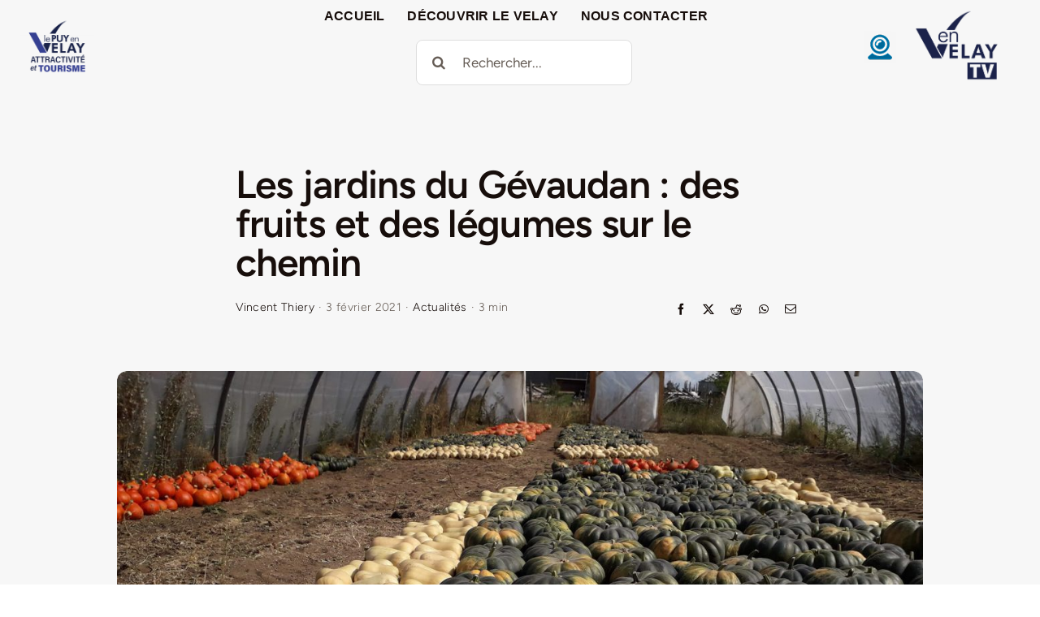

--- FILE ---
content_type: text/html; charset=UTF-8
request_url: http://www.velay-attractivite.fr/les-jardins-du-gevaudan-des-fruits-et-des-legumes-sur-le-chemin
body_size: 27374
content:
<!DOCTYPE html>
<html class="avada-html-layout-wide avada-html-header-position-top avada-is-100-percent-template" lang="fr-FR" prefix="og: http://ogp.me/ns# fb: http://ogp.me/ns/fb#">
<head>
	<meta http-equiv="X-UA-Compatible" content="IE=edge" />
	<meta http-equiv="Content-Type" content="text/html; charset=utf-8"/>
	<meta name="viewport" content="width=device-width, initial-scale=1" />
	<title>Les jardins du Gévaudan : des fruits et des légumes sur le chemin &#8211; VelayAttractivitéTourisme</title>
<meta name='robots' content='max-image-preview:large' />
<link rel='dns-prefetch' href='//www.velay-attractivite.fr' />
<link rel='dns-prefetch' href='//secure.gravatar.com' />
<link rel='dns-prefetch' href='//stats.wp.com' />
<link rel='dns-prefetch' href='//www.googletagmanager.com' />
<link rel="alternate" type="application/rss+xml" title="VelayAttractivitéTourisme &raquo; Flux" href="http://www.velay-attractivite.fr/feed" />
<link rel="alternate" type="application/rss+xml" title="VelayAttractivitéTourisme &raquo; Flux des commentaires" href="http://www.velay-attractivite.fr/comments/feed" />
								<link rel="icon" href="http://www.velay-attractivite.fr/wp-content/uploads/2024/09/cropped-Nouveau-projet-1-1-e1727280701398.png" type="image/png" />
		
		
		
				<link rel="alternate" type="application/rss+xml" title="VelayAttractivitéTourisme &raquo; Les jardins du Gévaudan : des fruits et des légumes sur le chemin Flux des commentaires" href="http://www.velay-attractivite.fr/les-jardins-du-gevaudan-des-fruits-et-des-legumes-sur-le-chemin/feed" />
<link rel="alternate" title="oEmbed (JSON)" type="application/json+oembed" href="http://www.velay-attractivite.fr/wp-json/oembed/1.0/embed?url=http%3A%2F%2Fwww.velay-attractivite.fr%2Fles-jardins-du-gevaudan-des-fruits-et-des-legumes-sur-le-chemin" />
<link rel="alternate" title="oEmbed (XML)" type="text/xml+oembed" href="http://www.velay-attractivite.fr/wp-json/oembed/1.0/embed?url=http%3A%2F%2Fwww.velay-attractivite.fr%2Fles-jardins-du-gevaudan-des-fruits-et-des-legumes-sur-le-chemin&#038;format=xml" />
					<meta name="description" content="Aurélien Fabre, producteur de fruits et légumes à Venteuges, a décidé de poser ses cagettes et d&#039;arrêter de courir les marchés pour s&#039;installer avec son frère dans l&#039;ancienne pharmacie Cellier, un vaste local clair et bien centré au cœur de Saugues. Dans son espace qui accueille, de temps à autre des marcheurs qui font le"/>
				
		<meta property="og:locale" content="fr_FR"/>
		<meta property="og:type" content="article"/>
		<meta property="og:site_name" content="VelayAttractivitéTourisme"/>
		<meta property="og:title" content="  Les jardins du Gévaudan : des fruits et des légumes sur le chemin"/>
				<meta property="og:description" content="Aurélien Fabre, producteur de fruits et légumes à Venteuges, a décidé de poser ses cagettes et d&#039;arrêter de courir les marchés pour s&#039;installer avec son frère dans l&#039;ancienne pharmacie Cellier, un vaste local clair et bien centré au cœur de Saugues. Dans son espace qui accueille, de temps à autre des marcheurs qui font le"/>
				<meta property="og:url" content="http://www.velay-attractivite.fr/les-jardins-du-gevaudan-des-fruits-et-des-legumes-sur-le-chemin"/>
										<meta property="article:published_time" content="2021-02-03T06:20:34+02:00"/>
							<meta property="article:modified_time" content="2021-01-19T11:17:03+02:00"/>
								<meta name="author" content="Vincent Thiery"/>
								<meta property="og:image" content="http://www.velay-attractivite.fr/wp-content/uploads/2021/01/Les-jardins-du-gevaudan-Velay-Attractivite-3.jpg"/>
		<meta property="og:image:width" content="1920"/>
		<meta property="og:image:height" content="1440"/>
		<meta property="og:image:type" content="image/jpeg"/>
				<style id='wp-img-auto-sizes-contain-inline-css' type='text/css'>
img:is([sizes=auto i],[sizes^="auto," i]){contain-intrinsic-size:3000px 1500px}
/*# sourceURL=wp-img-auto-sizes-contain-inline-css */
</style>
<link rel='stylesheet' id='sr7css-css' href='//www.velay-attractivite.fr/wp-content/plugins/revslider/public/css/sr7.css?ver=6.7.40' type='text/css' media='all' />
<link rel='stylesheet' id='fusion-dynamic-css-css' href='http://www.velay-attractivite.fr/wp-content/uploads/fusion-styles/df66640c53e4ef31183339bd3c7c2ea0.min.css?ver=3.14.2' type='text/css' media='all' />
<script type="text/javascript" data-jetpack-boost="ignore" src="//www.velay-attractivite.fr/wp-content/plugins/revslider/public/js/libs/tptools.js?ver=6.7.40" id="tp-tools-js" async="async" data-wp-strategy="async"></script>
<script type="text/javascript" data-jetpack-boost="ignore" src="//www.velay-attractivite.fr/wp-content/plugins/revslider/public/js/sr7.js?ver=6.7.40" id="sr7-js" async="async" data-wp-strategy="async"></script>
<link rel="https://api.w.org/" href="http://www.velay-attractivite.fr/wp-json/" /><link rel="alternate" title="JSON" type="application/json" href="http://www.velay-attractivite.fr/wp-json/wp/v2/posts/19663" /><link rel="EditURI" type="application/rsd+xml" title="RSD" href="http://www.velay-attractivite.fr/xmlrpc.php?rsd" />
<meta name="generator" content="WordPress 6.9" />
<link rel="canonical" href="http://www.velay-attractivite.fr/les-jardins-du-gevaudan-des-fruits-et-des-legumes-sur-le-chemin" />
<link rel='shortlink' href='http://www.velay-attractivite.fr/?p=19663' />
<meta name="generator" content="Site Kit by Google 1.166.0" />		<link rel="manifest" href="http://www.velay-attractivite.fr/wp-json/wp/v2/web-app-manifest">
					<meta name="theme-color" content="#fff">
								<meta name="apple-mobile-web-app-capable" content="yes">
				<meta name="mobile-web-app-capable" content="yes">

				<link rel="apple-touch-startup-image" href="http://www.velay-attractivite.fr/wp-content/uploads/2024/09/cropped-Nouveau-projet-1-1-192x192.png">

				<meta name="apple-mobile-web-app-title" content="velay-attrac">
		<meta name="application-name" content="velay-attrac">
			<style>img#wpstats{display:none}</style>
		<style type="text/css" id="css-fb-visibility">@media screen and (max-width: 640px){.fusion-no-small-visibility{display:none !important;}body .sm-text-align-center{text-align:center !important;}body .sm-text-align-left{text-align:left !important;}body .sm-text-align-right{text-align:right !important;}body .sm-text-align-justify{text-align:justify !important;}body .sm-flex-align-center{justify-content:center !important;}body .sm-flex-align-flex-start{justify-content:flex-start !important;}body .sm-flex-align-flex-end{justify-content:flex-end !important;}body .sm-mx-auto{margin-left:auto !important;margin-right:auto !important;}body .sm-ml-auto{margin-left:auto !important;}body .sm-mr-auto{margin-right:auto !important;}body .fusion-absolute-position-small{position:absolute;width:100%;}.awb-sticky.awb-sticky-small{ position: sticky; top: var(--awb-sticky-offset,0); }}@media screen and (min-width: 641px) and (max-width: 1024px){.fusion-no-medium-visibility{display:none !important;}body .md-text-align-center{text-align:center !important;}body .md-text-align-left{text-align:left !important;}body .md-text-align-right{text-align:right !important;}body .md-text-align-justify{text-align:justify !important;}body .md-flex-align-center{justify-content:center !important;}body .md-flex-align-flex-start{justify-content:flex-start !important;}body .md-flex-align-flex-end{justify-content:flex-end !important;}body .md-mx-auto{margin-left:auto !important;margin-right:auto !important;}body .md-ml-auto{margin-left:auto !important;}body .md-mr-auto{margin-right:auto !important;}body .fusion-absolute-position-medium{position:absolute;width:100%;}.awb-sticky.awb-sticky-medium{ position: sticky; top: var(--awb-sticky-offset,0); }}@media screen and (min-width: 1025px){.fusion-no-large-visibility{display:none !important;}body .lg-text-align-center{text-align:center !important;}body .lg-text-align-left{text-align:left !important;}body .lg-text-align-right{text-align:right !important;}body .lg-text-align-justify{text-align:justify !important;}body .lg-flex-align-center{justify-content:center !important;}body .lg-flex-align-flex-start{justify-content:flex-start !important;}body .lg-flex-align-flex-end{justify-content:flex-end !important;}body .lg-mx-auto{margin-left:auto !important;margin-right:auto !important;}body .lg-ml-auto{margin-left:auto !important;}body .lg-mr-auto{margin-right:auto !important;}body .fusion-absolute-position-large{position:absolute;width:100%;}.awb-sticky.awb-sticky-large{ position: sticky; top: var(--awb-sticky-offset,0); }}</style><link rel="preconnect" href="https://fonts.googleapis.com">
<link rel="preconnect" href="https://fonts.gstatic.com/" crossorigin>
<meta name="generator" content="Powered by Slider Revolution 6.7.40 - responsive, Mobile-Friendly Slider Plugin for WordPress with comfortable drag and drop interface." />
<script data-jetpack-boost="ignore">
	window._tpt			??= {};
	window.SR7			??= {};
	_tpt.R				??= {};
	_tpt.R.fonts		??= {};
	_tpt.R.fonts.customFonts??= {};
	SR7.devMode			=  false;
	SR7.F 				??= {};
	SR7.G				??= {};
	SR7.LIB				??= {};
	SR7.E				??= {};
	SR7.E.gAddons		??= {};
	SR7.E.php 			??= {};
	SR7.E.nonce			= '6382898939';
	SR7.E.ajaxurl		= 'http://www.velay-attractivite.fr/wp-admin/admin-ajax.php';
	SR7.E.resturl		= 'http://www.velay-attractivite.fr/wp-json/';
	SR7.E.slug_path		= 'revslider/revslider.php';
	SR7.E.slug			= 'revslider';
	SR7.E.plugin_url	= 'http://www.velay-attractivite.fr/wp-content/plugins/revslider/';
	SR7.E.wp_plugin_url = 'http://www.velay-attractivite.fr/wp-content/plugins/';
	SR7.E.revision		= '6.7.40';
	SR7.E.fontBaseUrl	= '';
	SR7.G.breakPoints 	= [1240,1024,778,480];
	SR7.G.fSUVW 		= false;
	SR7.E.modules 		= ['module','page','slide','layer','draw','animate','srtools','canvas','defaults','carousel','navigation','media','modifiers','migration'];
	SR7.E.libs 			= ['WEBGL'];
	SR7.E.css 			= ['csslp','cssbtns','cssfilters','cssnav','cssmedia'];
	SR7.E.resources		= {};
	SR7.E.ytnc			= false;
	SR7.JSON			??= {};
/*! Slider Revolution 7.0 - Page Processor */
!function(){"use strict";window.SR7??={},window._tpt??={},SR7.version="Slider Revolution 6.7.16",_tpt.getMobileZoom=()=>_tpt.is_mobile?document.documentElement.clientWidth/window.innerWidth:1,_tpt.getWinDim=function(t){_tpt.screenHeightWithUrlBar??=window.innerHeight;let e=SR7.F?.modal?.visible&&SR7.M[SR7.F.module.getIdByAlias(SR7.F.modal.requested)];_tpt.scrollBar=window.innerWidth!==document.documentElement.clientWidth||e&&window.innerWidth!==e.c.module.clientWidth,_tpt.winW=_tpt.getMobileZoom()*window.innerWidth-(_tpt.scrollBar||"prepare"==t?_tpt.scrollBarW??_tpt.mesureScrollBar():0),_tpt.winH=_tpt.getMobileZoom()*window.innerHeight,_tpt.winWAll=document.documentElement.clientWidth},_tpt.getResponsiveLevel=function(t,e){return SR7.G.fSUVW?_tpt.closestGE(t,window.innerWidth):_tpt.closestGE(t,_tpt.winWAll)},_tpt.mesureScrollBar=function(){let t=document.createElement("div");return t.className="RSscrollbar-measure",t.style.width="100px",t.style.height="100px",t.style.overflow="scroll",t.style.position="absolute",t.style.top="-9999px",document.body.appendChild(t),_tpt.scrollBarW=t.offsetWidth-t.clientWidth,document.body.removeChild(t),_tpt.scrollBarW},_tpt.loadCSS=async function(t,e,s){return s?_tpt.R.fonts.required[e].status=1:(_tpt.R[e]??={},_tpt.R[e].status=1),new Promise(((i,n)=>{if(_tpt.isStylesheetLoaded(t))s?_tpt.R.fonts.required[e].status=2:_tpt.R[e].status=2,i();else{const o=document.createElement("link");o.rel="stylesheet";let l="text",r="css";o["type"]=l+"/"+r,o.href=t,o.onload=()=>{s?_tpt.R.fonts.required[e].status=2:_tpt.R[e].status=2,i()},o.onerror=()=>{s?_tpt.R.fonts.required[e].status=3:_tpt.R[e].status=3,n(new Error(`Failed to load CSS: ${t}`))},document.head.appendChild(o)}}))},_tpt.addContainer=function(t){const{tag:e="div",id:s,class:i,datas:n,textContent:o,iHTML:l}=t,r=document.createElement(e);if(s&&""!==s&&(r.id=s),i&&""!==i&&(r.className=i),n)for(const[t,e]of Object.entries(n))"style"==t?r.style.cssText=e:r.setAttribute(`data-${t}`,e);return o&&(r.textContent=o),l&&(r.innerHTML=l),r},_tpt.collector=function(){return{fragment:new DocumentFragment,add(t){var e=_tpt.addContainer(t);return this.fragment.appendChild(e),e},append(t){t.appendChild(this.fragment)}}},_tpt.isStylesheetLoaded=function(t){let e=t.split("?")[0];return Array.from(document.querySelectorAll('link[rel="stylesheet"], link[rel="preload"]')).some((t=>t.href.split("?")[0]===e))},_tpt.preloader={requests:new Map,preloaderTemplates:new Map,show:function(t,e){if(!e||!t)return;const{type:s,color:i}=e;if(s<0||"off"==s)return;const n=`preloader_${s}`;let o=this.preloaderTemplates.get(n);o||(o=this.build(s,i),this.preloaderTemplates.set(n,o)),this.requests.has(t)||this.requests.set(t,{count:0});const l=this.requests.get(t);clearTimeout(l.timer),l.count++,1===l.count&&(l.timer=setTimeout((()=>{l.preloaderClone=o.cloneNode(!0),l.anim&&l.anim.kill(),void 0!==_tpt.gsap?l.anim=_tpt.gsap.fromTo(l.preloaderClone,1,{opacity:0},{opacity:1}):l.preloaderClone.classList.add("sr7-fade-in"),t.appendChild(l.preloaderClone)}),150))},hide:function(t){if(!this.requests.has(t))return;const e=this.requests.get(t);e.count--,e.count<0&&(e.count=0),e.anim&&e.anim.kill(),0===e.count&&(clearTimeout(e.timer),e.preloaderClone&&(e.preloaderClone.classList.remove("sr7-fade-in"),e.anim=_tpt.gsap.to(e.preloaderClone,.3,{opacity:0,onComplete:function(){e.preloaderClone.remove()}})))},state:function(t){if(!this.requests.has(t))return!1;return this.requests.get(t).count>0},build:(t,e="#ffffff",s="")=>{if(t<0||"off"===t)return null;const i=parseInt(t);if(t="prlt"+i,isNaN(i))return null;if(_tpt.loadCSS(SR7.E.plugin_url+"public/css/preloaders/t"+i+".css","preloader_"+t),isNaN(i)||i<6){const n=`background-color:${e}`,o=1===i||2==i?n:"",l=3===i||4==i?n:"",r=_tpt.collector();["dot1","dot2","bounce1","bounce2","bounce3"].forEach((t=>r.add({tag:"div",class:t,datas:{style:l}})));const d=_tpt.addContainer({tag:"sr7-prl",class:`${t} ${s}`,datas:{style:o}});return r.append(d),d}{let n={};if(7===i){let t;e.startsWith("#")?(t=e.replace("#",""),t=`rgba(${parseInt(t.substring(0,2),16)}, ${parseInt(t.substring(2,4),16)}, ${parseInt(t.substring(4,6),16)}, `):e.startsWith("rgb")&&(t=e.slice(e.indexOf("(")+1,e.lastIndexOf(")")).split(",").map((t=>t.trim())),t=`rgba(${t[0]}, ${t[1]}, ${t[2]}, `),t&&(n.style=`border-top-color: ${t}0.65); border-bottom-color: ${t}0.15); border-left-color: ${t}0.65); border-right-color: ${t}0.15)`)}else 12===i&&(n.style=`background:${e}`);const o=[10,0,4,2,5,9,0,4,4,2][i-6],l=_tpt.collector(),r=l.add({tag:"div",class:"sr7-prl-inner",datas:n});Array.from({length:o}).forEach((()=>r.appendChild(l.add({tag:"span",datas:{style:`background:${e}`}}))));const d=_tpt.addContainer({tag:"sr7-prl",class:`${t} ${s}`});return l.append(d),d}}},SR7.preLoader={show:(t,e)=>{"off"!==(SR7.M[t]?.settings?.pLoader?.type??"off")&&_tpt.preloader.show(e||SR7.M[t].c.module,SR7.M[t]?.settings?.pLoader??{color:"#fff",type:10})},hide:(t,e)=>{"off"!==(SR7.M[t]?.settings?.pLoader?.type??"off")&&_tpt.preloader.hide(e||SR7.M[t].c.module)},state:(t,e)=>_tpt.preloader.state(e||SR7.M[t].c.module)},_tpt.prepareModuleHeight=function(t){window.SR7.M??={},window.SR7.M[t.id]??={},"ignore"==t.googleFont&&(SR7.E.ignoreGoogleFont=!0);let e=window.SR7.M[t.id];if(null==_tpt.scrollBarW&&_tpt.mesureScrollBar(),e.c??={},e.states??={},e.settings??={},e.settings.size??={},t.fixed&&(e.settings.fixed=!0),e.c.module=document.querySelector("sr7-module#"+t.id),e.c.adjuster=e.c.module.getElementsByTagName("sr7-adjuster")[0],e.c.content=e.c.module.getElementsByTagName("sr7-content")[0],"carousel"==t.type&&(e.c.carousel=e.c.content.getElementsByTagName("sr7-carousel")[0]),null==e.c.module||null==e.c.module)return;t.plType&&t.plColor&&(e.settings.pLoader={type:t.plType,color:t.plColor}),void 0===t.plType||"off"===t.plType||SR7.preLoader.state(t.id)&&SR7.preLoader.state(t.id,e.c.module)||SR7.preLoader.show(t.id,e.c.module),_tpt.winW||_tpt.getWinDim("prepare"),_tpt.getWinDim();let s=""+e.c.module.dataset?.modal;"modal"==s||"true"==s||"undefined"!==s&&"false"!==s||(e.settings.size.fullWidth=t.size.fullWidth,e.LEV??=_tpt.getResponsiveLevel(window.SR7.G.breakPoints,t.id),t.vpt=_tpt.fillArray(t.vpt,5),e.settings.vPort=t.vpt[e.LEV],void 0!==t.el&&"720"==t.el[4]&&t.gh[4]!==t.el[4]&&"960"==t.el[3]&&t.gh[3]!==t.el[3]&&"768"==t.el[2]&&t.gh[2]!==t.el[2]&&delete t.el,e.settings.size.height=null==t.el||null==t.el[e.LEV]||0==t.el[e.LEV]||"auto"==t.el[e.LEV]?_tpt.fillArray(t.gh,5,-1):_tpt.fillArray(t.el,5,-1),e.settings.size.width=_tpt.fillArray(t.gw,5,-1),e.settings.size.minHeight=_tpt.fillArray(t.mh??[0],5,-1),e.cacheSize={fullWidth:e.settings.size?.fullWidth,fullHeight:e.settings.size?.fullHeight},void 0!==t.off&&(t.off?.t&&(e.settings.size.m??={})&&(e.settings.size.m.t=t.off.t),t.off?.b&&(e.settings.size.m??={})&&(e.settings.size.m.b=t.off.b),t.off?.l&&(e.settings.size.p??={})&&(e.settings.size.p.l=t.off.l),t.off?.r&&(e.settings.size.p??={})&&(e.settings.size.p.r=t.off.r),e.offsetPrepared=!0),_tpt.updatePMHeight(t.id,t,!0))},_tpt.updatePMHeight=(t,e,s)=>{let i=SR7.M[t];var n=i.settings.size.fullWidth?_tpt.winW:i.c.module.parentNode.offsetWidth;n=0===n||isNaN(n)?_tpt.winW:n;let o=i.settings.size.width[i.LEV]||i.settings.size.width[i.LEV++]||i.settings.size.width[i.LEV--]||n,l=i.settings.size.height[i.LEV]||i.settings.size.height[i.LEV++]||i.settings.size.height[i.LEV--]||0,r=i.settings.size.minHeight[i.LEV]||i.settings.size.minHeight[i.LEV++]||i.settings.size.minHeight[i.LEV--]||0;if(l="auto"==l?0:l,l=parseInt(l),"carousel"!==e.type&&(n-=parseInt(e.onw??0)||0),i.MP=!i.settings.size.fullWidth&&n<o||_tpt.winW<o?Math.min(1,n/o):1,e.size.fullScreen||e.size.fullHeight){let t=parseInt(e.fho)||0,s=(""+e.fho).indexOf("%")>-1;e.newh=_tpt.winH-(s?_tpt.winH*t/100:t)}else e.newh=i.MP*Math.max(l,r);if(e.newh+=(parseInt(e.onh??0)||0)+(parseInt(e.carousel?.pt)||0)+(parseInt(e.carousel?.pb)||0),void 0!==e.slideduration&&(e.newh=Math.max(e.newh,parseInt(e.slideduration)/3)),e.shdw&&_tpt.buildShadow(e.id,e),i.c.adjuster.style.height=e.newh+"px",i.c.module.style.height=e.newh+"px",i.c.content.style.height=e.newh+"px",i.states.heightPrepared=!0,i.dims??={},i.dims.moduleRect=i.c.module.getBoundingClientRect(),i.c.content.style.left="-"+i.dims.moduleRect.left+"px",!i.settings.size.fullWidth)return s&&requestAnimationFrame((()=>{n!==i.c.module.parentNode.offsetWidth&&_tpt.updatePMHeight(e.id,e)})),void _tpt.bgStyle(e.id,e,window.innerWidth==_tpt.winW,!0);_tpt.bgStyle(e.id,e,window.innerWidth==_tpt.winW,!0),requestAnimationFrame((function(){s&&requestAnimationFrame((()=>{n!==i.c.module.parentNode.offsetWidth&&_tpt.updatePMHeight(e.id,e)}))})),i.earlyResizerFunction||(i.earlyResizerFunction=function(){requestAnimationFrame((function(){_tpt.getWinDim(),_tpt.moduleDefaults(e.id,e),_tpt.updateSlideBg(t,!0)}))},window.addEventListener("resize",i.earlyResizerFunction))},_tpt.buildShadow=function(t,e){let s=SR7.M[t];null==s.c.shadow&&(s.c.shadow=document.createElement("sr7-module-shadow"),s.c.shadow.classList.add("sr7-shdw-"+e.shdw),s.c.content.appendChild(s.c.shadow))},_tpt.bgStyle=async(t,e,s,i,n)=>{const o=SR7.M[t];if((e=e??o.settings).fixed&&!o.c.module.classList.contains("sr7-top-fixed")&&(o.c.module.classList.add("sr7-top-fixed"),o.c.module.style.position="fixed",o.c.module.style.width="100%",o.c.module.style.top="0px",o.c.module.style.left="0px",o.c.module.style.pointerEvents="none",o.c.module.style.zIndex=5e3,o.c.content.style.pointerEvents="none"),null==o.c.bgcanvas){let t=document.createElement("sr7-module-bg"),l=!1;if("string"==typeof e?.bg?.color&&e?.bg?.color.includes("{"))if(_tpt.gradient&&_tpt.gsap)e.bg.color=_tpt.gradient.convert(e.bg.color);else try{let t=JSON.parse(e.bg.color);(t?.orig||t?.string)&&(e.bg.color=JSON.parse(e.bg.color))}catch(t){return}let r="string"==typeof e?.bg?.color?e?.bg?.color||"transparent":e?.bg?.color?.string??e?.bg?.color?.orig??e?.bg?.color?.color??"transparent";if(t.style["background"+(String(r).includes("grad")?"":"Color")]=r,("transparent"!==r||n)&&(l=!0),o.offsetPrepared&&(t.style.visibility="hidden"),e?.bg?.image?.src&&(t.style.backgroundImage=`url(${e?.bg?.image.src})`,t.style.backgroundSize=""==(e.bg.image?.size??"")?"cover":e.bg.image.size,t.style.backgroundPosition=e.bg.image.position,t.style.backgroundRepeat=""==e.bg.image.repeat||null==e.bg.image.repeat?"no-repeat":e.bg.image.repeat,l=!0),!l)return;o.c.bgcanvas=t,e.size.fullWidth?t.style.width=_tpt.winW-(s&&_tpt.winH<document.body.offsetHeight?_tpt.scrollBarW:0)+"px":i&&(t.style.width=o.c.module.offsetWidth+"px"),e.sbt?.use?o.c.content.appendChild(o.c.bgcanvas):o.c.module.appendChild(o.c.bgcanvas)}o.c.bgcanvas.style.height=void 0!==e.newh?e.newh+"px":("carousel"==e.type?o.dims.module.h:o.dims.content.h)+"px",o.c.bgcanvas.style.left=!s&&e.sbt?.use||o.c.bgcanvas.closest("SR7-CONTENT")?"0px":"-"+(o?.dims?.moduleRect?.left??0)+"px"},_tpt.updateSlideBg=function(t,e){const s=SR7.M[t];let i=s.settings;s?.c?.bgcanvas&&(i.size.fullWidth?s.c.bgcanvas.style.width=_tpt.winW-(e&&_tpt.winH<document.body.offsetHeight?_tpt.scrollBarW:0)+"px":preparing&&(s.c.bgcanvas.style.width=s.c.module.offsetWidth+"px"))},_tpt.moduleDefaults=(t,e)=>{let s=SR7.M[t];null!=s&&null!=s.c&&null!=s.c.module&&(s.dims??={},s.dims.moduleRect=s.c.module.getBoundingClientRect(),s.c.content.style.left="-"+s.dims.moduleRect.left+"px",s.c.content.style.width=_tpt.winW-_tpt.scrollBarW+"px","carousel"==e.type&&(s.c.module.style.overflow="visible"),_tpt.bgStyle(t,e,window.innerWidth==_tpt.winW))},_tpt.getOffset=t=>{var e=t.getBoundingClientRect(),s=window.pageXOffset||document.documentElement.scrollLeft,i=window.pageYOffset||document.documentElement.scrollTop;return{top:e.top+i,left:e.left+s}},_tpt.fillArray=function(t,e){let s,i;t=Array.isArray(t)?t:[t];let n=Array(e),o=t.length;for(i=0;i<t.length;i++)n[i+(e-o)]=t[i],null==s&&"#"!==t[i]&&(s=t[i]);for(let t=0;t<e;t++)void 0!==n[t]&&"#"!=n[t]||(n[t]=s),s=n[t];return n},_tpt.closestGE=function(t,e){let s=Number.MAX_VALUE,i=-1;for(let n=0;n<t.length;n++)t[n]-1>=e&&t[n]-1-e<s&&(s=t[n]-1-e,i=n);return++i}}();</script>
		<script type="text/javascript">
			var doc = document.documentElement;
			doc.setAttribute( 'data-useragent', navigator.userAgent );
		</script>
		
	<style id='global-styles-inline-css' type='text/css'>
:root{--wp--preset--aspect-ratio--square: 1;--wp--preset--aspect-ratio--4-3: 4/3;--wp--preset--aspect-ratio--3-4: 3/4;--wp--preset--aspect-ratio--3-2: 3/2;--wp--preset--aspect-ratio--2-3: 2/3;--wp--preset--aspect-ratio--16-9: 16/9;--wp--preset--aspect-ratio--9-16: 9/16;--wp--preset--color--black: #000000;--wp--preset--color--cyan-bluish-gray: #abb8c3;--wp--preset--color--white: #ffffff;--wp--preset--color--pale-pink: #f78da7;--wp--preset--color--vivid-red: #cf2e2e;--wp--preset--color--luminous-vivid-orange: #ff6900;--wp--preset--color--luminous-vivid-amber: #fcb900;--wp--preset--color--light-green-cyan: #7bdcb5;--wp--preset--color--vivid-green-cyan: #00d084;--wp--preset--color--pale-cyan-blue: #8ed1fc;--wp--preset--color--vivid-cyan-blue: #0693e3;--wp--preset--color--vivid-purple: #9b51e0;--wp--preset--color--awb-color-1: #ffffff;--wp--preset--color--awb-color-2: #f3f1ef;--wp--preset--color--awb-color-3: #dedede;--wp--preset--color--awb-color-4: #e4371e;--wp--preset--color--awb-color-5: #fe4329;--wp--preset--color--awb-color-6: #a09790;--wp--preset--color--awb-color-7: #665d56;--wp--preset--color--awb-color-8: #170e0b;--wp--preset--color--awb-color-custom-1: #33af8d;--wp--preset--color--awb-color-custom-2: #dbf8f1;--wp--preset--color--awb-color-custom-3: #224032;--wp--preset--color--awb-color-custom-4: #ffad32;--wp--preset--color--awb-color-custom-5: #ffecb8;--wp--preset--color--awb-color-custom-6: #553219;--wp--preset--color--awb-color-custom-7: #eaeaea;--wp--preset--gradient--vivid-cyan-blue-to-vivid-purple: linear-gradient(135deg,rgb(6,147,227) 0%,rgb(155,81,224) 100%);--wp--preset--gradient--light-green-cyan-to-vivid-green-cyan: linear-gradient(135deg,rgb(122,220,180) 0%,rgb(0,208,130) 100%);--wp--preset--gradient--luminous-vivid-amber-to-luminous-vivid-orange: linear-gradient(135deg,rgb(252,185,0) 0%,rgb(255,105,0) 100%);--wp--preset--gradient--luminous-vivid-orange-to-vivid-red: linear-gradient(135deg,rgb(255,105,0) 0%,rgb(207,46,46) 100%);--wp--preset--gradient--very-light-gray-to-cyan-bluish-gray: linear-gradient(135deg,rgb(238,238,238) 0%,rgb(169,184,195) 100%);--wp--preset--gradient--cool-to-warm-spectrum: linear-gradient(135deg,rgb(74,234,220) 0%,rgb(151,120,209) 20%,rgb(207,42,186) 40%,rgb(238,44,130) 60%,rgb(251,105,98) 80%,rgb(254,248,76) 100%);--wp--preset--gradient--blush-light-purple: linear-gradient(135deg,rgb(255,206,236) 0%,rgb(152,150,240) 100%);--wp--preset--gradient--blush-bordeaux: linear-gradient(135deg,rgb(254,205,165) 0%,rgb(254,45,45) 50%,rgb(107,0,62) 100%);--wp--preset--gradient--luminous-dusk: linear-gradient(135deg,rgb(255,203,112) 0%,rgb(199,81,192) 50%,rgb(65,88,208) 100%);--wp--preset--gradient--pale-ocean: linear-gradient(135deg,rgb(255,245,203) 0%,rgb(182,227,212) 50%,rgb(51,167,181) 100%);--wp--preset--gradient--electric-grass: linear-gradient(135deg,rgb(202,248,128) 0%,rgb(113,206,126) 100%);--wp--preset--gradient--midnight: linear-gradient(135deg,rgb(2,3,129) 0%,rgb(40,116,252) 100%);--wp--preset--font-size--small: 13.5px;--wp--preset--font-size--medium: 20px;--wp--preset--font-size--large: 27px;--wp--preset--font-size--x-large: 42px;--wp--preset--font-size--normal: 18px;--wp--preset--font-size--xlarge: 36px;--wp--preset--font-size--huge: 54px;--wp--preset--spacing--20: 0.44rem;--wp--preset--spacing--30: 0.67rem;--wp--preset--spacing--40: 1rem;--wp--preset--spacing--50: 1.5rem;--wp--preset--spacing--60: 2.25rem;--wp--preset--spacing--70: 3.38rem;--wp--preset--spacing--80: 5.06rem;--wp--preset--shadow--natural: 6px 6px 9px rgba(0, 0, 0, 0.2);--wp--preset--shadow--deep: 12px 12px 50px rgba(0, 0, 0, 0.4);--wp--preset--shadow--sharp: 6px 6px 0px rgba(0, 0, 0, 0.2);--wp--preset--shadow--outlined: 6px 6px 0px -3px rgb(255, 255, 255), 6px 6px rgb(0, 0, 0);--wp--preset--shadow--crisp: 6px 6px 0px rgb(0, 0, 0);}:where(.is-layout-flex){gap: 0.5em;}:where(.is-layout-grid){gap: 0.5em;}body .is-layout-flex{display: flex;}.is-layout-flex{flex-wrap: wrap;align-items: center;}.is-layout-flex > :is(*, div){margin: 0;}body .is-layout-grid{display: grid;}.is-layout-grid > :is(*, div){margin: 0;}:where(.wp-block-columns.is-layout-flex){gap: 2em;}:where(.wp-block-columns.is-layout-grid){gap: 2em;}:where(.wp-block-post-template.is-layout-flex){gap: 1.25em;}:where(.wp-block-post-template.is-layout-grid){gap: 1.25em;}.has-black-color{color: var(--wp--preset--color--black) !important;}.has-cyan-bluish-gray-color{color: var(--wp--preset--color--cyan-bluish-gray) !important;}.has-white-color{color: var(--wp--preset--color--white) !important;}.has-pale-pink-color{color: var(--wp--preset--color--pale-pink) !important;}.has-vivid-red-color{color: var(--wp--preset--color--vivid-red) !important;}.has-luminous-vivid-orange-color{color: var(--wp--preset--color--luminous-vivid-orange) !important;}.has-luminous-vivid-amber-color{color: var(--wp--preset--color--luminous-vivid-amber) !important;}.has-light-green-cyan-color{color: var(--wp--preset--color--light-green-cyan) !important;}.has-vivid-green-cyan-color{color: var(--wp--preset--color--vivid-green-cyan) !important;}.has-pale-cyan-blue-color{color: var(--wp--preset--color--pale-cyan-blue) !important;}.has-vivid-cyan-blue-color{color: var(--wp--preset--color--vivid-cyan-blue) !important;}.has-vivid-purple-color{color: var(--wp--preset--color--vivid-purple) !important;}.has-black-background-color{background-color: var(--wp--preset--color--black) !important;}.has-cyan-bluish-gray-background-color{background-color: var(--wp--preset--color--cyan-bluish-gray) !important;}.has-white-background-color{background-color: var(--wp--preset--color--white) !important;}.has-pale-pink-background-color{background-color: var(--wp--preset--color--pale-pink) !important;}.has-vivid-red-background-color{background-color: var(--wp--preset--color--vivid-red) !important;}.has-luminous-vivid-orange-background-color{background-color: var(--wp--preset--color--luminous-vivid-orange) !important;}.has-luminous-vivid-amber-background-color{background-color: var(--wp--preset--color--luminous-vivid-amber) !important;}.has-light-green-cyan-background-color{background-color: var(--wp--preset--color--light-green-cyan) !important;}.has-vivid-green-cyan-background-color{background-color: var(--wp--preset--color--vivid-green-cyan) !important;}.has-pale-cyan-blue-background-color{background-color: var(--wp--preset--color--pale-cyan-blue) !important;}.has-vivid-cyan-blue-background-color{background-color: var(--wp--preset--color--vivid-cyan-blue) !important;}.has-vivid-purple-background-color{background-color: var(--wp--preset--color--vivid-purple) !important;}.has-black-border-color{border-color: var(--wp--preset--color--black) !important;}.has-cyan-bluish-gray-border-color{border-color: var(--wp--preset--color--cyan-bluish-gray) !important;}.has-white-border-color{border-color: var(--wp--preset--color--white) !important;}.has-pale-pink-border-color{border-color: var(--wp--preset--color--pale-pink) !important;}.has-vivid-red-border-color{border-color: var(--wp--preset--color--vivid-red) !important;}.has-luminous-vivid-orange-border-color{border-color: var(--wp--preset--color--luminous-vivid-orange) !important;}.has-luminous-vivid-amber-border-color{border-color: var(--wp--preset--color--luminous-vivid-amber) !important;}.has-light-green-cyan-border-color{border-color: var(--wp--preset--color--light-green-cyan) !important;}.has-vivid-green-cyan-border-color{border-color: var(--wp--preset--color--vivid-green-cyan) !important;}.has-pale-cyan-blue-border-color{border-color: var(--wp--preset--color--pale-cyan-blue) !important;}.has-vivid-cyan-blue-border-color{border-color: var(--wp--preset--color--vivid-cyan-blue) !important;}.has-vivid-purple-border-color{border-color: var(--wp--preset--color--vivid-purple) !important;}.has-vivid-cyan-blue-to-vivid-purple-gradient-background{background: var(--wp--preset--gradient--vivid-cyan-blue-to-vivid-purple) !important;}.has-light-green-cyan-to-vivid-green-cyan-gradient-background{background: var(--wp--preset--gradient--light-green-cyan-to-vivid-green-cyan) !important;}.has-luminous-vivid-amber-to-luminous-vivid-orange-gradient-background{background: var(--wp--preset--gradient--luminous-vivid-amber-to-luminous-vivid-orange) !important;}.has-luminous-vivid-orange-to-vivid-red-gradient-background{background: var(--wp--preset--gradient--luminous-vivid-orange-to-vivid-red) !important;}.has-very-light-gray-to-cyan-bluish-gray-gradient-background{background: var(--wp--preset--gradient--very-light-gray-to-cyan-bluish-gray) !important;}.has-cool-to-warm-spectrum-gradient-background{background: var(--wp--preset--gradient--cool-to-warm-spectrum) !important;}.has-blush-light-purple-gradient-background{background: var(--wp--preset--gradient--blush-light-purple) !important;}.has-blush-bordeaux-gradient-background{background: var(--wp--preset--gradient--blush-bordeaux) !important;}.has-luminous-dusk-gradient-background{background: var(--wp--preset--gradient--luminous-dusk) !important;}.has-pale-ocean-gradient-background{background: var(--wp--preset--gradient--pale-ocean) !important;}.has-electric-grass-gradient-background{background: var(--wp--preset--gradient--electric-grass) !important;}.has-midnight-gradient-background{background: var(--wp--preset--gradient--midnight) !important;}.has-small-font-size{font-size: var(--wp--preset--font-size--small) !important;}.has-medium-font-size{font-size: var(--wp--preset--font-size--medium) !important;}.has-large-font-size{font-size: var(--wp--preset--font-size--large) !important;}.has-x-large-font-size{font-size: var(--wp--preset--font-size--x-large) !important;}
/*# sourceURL=global-styles-inline-css */
</style>
</head>

<body class="wp-singular post-template-default single single-post postid-19663 single-format-standard wp-theme-Avada awb-no-sidebars fusion-image-hovers fusion-pagination-sizing fusion-button_type-flat fusion-button_span-no fusion-button_gradient-linear avada-image-rollover-circle-yes avada-image-rollover-yes avada-image-rollover-direction-left fusion-body ltr fusion-sticky-header no-tablet-sticky-header no-mobile-sticky-header no-mobile-slidingbar no-mobile-totop fusion-disable-outline fusion-sub-menu-fade mobile-logo-pos-left layout-wide-mode avada-has-boxed-modal-shadow-none layout-scroll-offset-full avada-has-zero-margin-offset-top fusion-top-header menu-text-align-center mobile-menu-design-classic fusion-show-pagination-text fusion-header-layout-v1 avada-responsive avada-footer-fx-none avada-menu-highlight-style-bottombar fusion-search-form-clean fusion-main-menu-search-overlay fusion-avatar-circle avada-dropdown-styles avada-blog-layout-large avada-blog-archive-layout-large avada-header-shadow-no avada-menu-icon-position-left avada-has-megamenu-shadow avada-has-mobile-menu-search avada-has-main-nav-search-icon avada-has-breadcrumb-mobile-hidden avada-has-titlebar-hide avada-header-border-color-full-transparent avada-has-pagination-padding avada-flyout-menu-direction-fade avada-ec-views-v1 awb-link-decoration" data-awb-post-id="19663">
		<a class="skip-link screen-reader-text" href="#content">Passer au contenu</a>

	<div id="boxed-wrapper">
		
		<div id="wrapper" class="fusion-wrapper">
			<div id="home" style="position:relative;top:-1px;"></div>
												<div class="fusion-tb-header"><div class="fusion-fullwidth fullwidth-box fusion-builder-row-1 fusion-flex-container has-pattern-background has-mask-background hundred-percent-fullwidth non-hundred-percent-height-scrolling fusion-no-small-visibility fusion-no-medium-visibility fusion-custom-z-index" style="--awb-border-radius-top-left:0px;--awb-border-radius-top-right:0px;--awb-border-radius-bottom-right:0px;--awb-border-radius-bottom-left:0px;--awb-z-index:10000;--awb-padding-top:0px;--awb-padding-bottom:;--awb-background-color:rgba(255,255,255,0);--awb-flex-wrap:nowrap;--awb-flex-wrap-small:nowrap;" ><div class="fusion-builder-row fusion-row fusion-flex-align-items-stretch fusion-flex-justify-content-center fusion-flex-content-wrap" style="width:104% !important;max-width:104% !important;margin-left: calc(-4% / 2 );margin-right: calc(-4% / 2 );"><div class="fusion-layout-column fusion_builder_column fusion-builder-column-0 fusion_builder_column_1_4 1_4 fusion-flex-column" style="--awb-bg-size:cover;--awb-width-large:25%;--awb-margin-top-large:0px;--awb-spacing-right-large:7.68%;--awb-margin-bottom-large:0px;--awb-spacing-left-large:7.68%;--awb-width-medium:25%;--awb-order-medium:0;--awb-spacing-right-medium:7.68%;--awb-spacing-left-medium:7.68%;--awb-width-small:100%;--awb-order-small:0;--awb-spacing-right-small:1.92%;--awb-spacing-left-small:1.92%;"><div class="fusion-column-wrapper fusion-column-has-shadow fusion-flex-justify-content-center fusion-content-layout-column"><div class="fusion-image-element " style="--awb-max-width:92px;--awb-caption-title-font-family:var(--h2_typography-font-family);--awb-caption-title-font-weight:var(--h2_typography-font-weight);--awb-caption-title-font-style:var(--h2_typography-font-style);--awb-caption-title-size:var(--h2_typography-font-size);--awb-caption-title-transform:var(--h2_typography-text-transform);--awb-caption-title-line-height:var(--h2_typography-line-height);--awb-caption-title-letter-spacing:var(--h2_typography-letter-spacing);"><span class=" fusion-imageframe imageframe-none imageframe-1 hover-type-none"><a class="fusion-no-lightbox" href="http://www.velay-attractivite.fr/" target="_self" aria-label="logo VAT"><img decoding="async" width="200" height="159" alt="VelayAttractivitéTourisme" src="data:image/svg+xml,%3Csvg%20xmlns%3D%27http%3A%2F%2Fwww.w3.org%2F2000%2Fsvg%27%20width%3D%27200%27%20height%3D%27159%27%20viewBox%3D%270%200%20200%20159%27%3E%3Crect%20width%3D%27200%27%20height%3D%27159%27%20fill-opacity%3D%220%22%2F%3E%3C%2Fsvg%3E" data-orig-src="http://www.velay-attractivite.fr/wp-content/uploads/2022/06/logo-VAT-e1677511345591.png" class="lazyload img-responsive wp-image-23577"/></a></span></div>
</div></div><div class="fusion-layout-column fusion_builder_column fusion-builder-column-1 fusion_builder_column_1_2 1_2 fusion-flex-column fusion-no-small-visibility fusion-no-medium-visibility" style="--awb-bg-size:cover;--awb-width-large:50%;--awb-margin-top-large:0px;--awb-spacing-right-large:3.84%;--awb-margin-bottom-large:0px;--awb-spacing-left-large:3.84%;--awb-width-medium:50%;--awb-order-medium:0;--awb-spacing-right-medium:3.84%;--awb-spacing-left-medium:3.84%;--awb-width-small:100%;--awb-order-small:0;--awb-spacing-right-small:1.92%;--awb-spacing-left-small:1.92%;"><div class="fusion-column-wrapper fusion-column-has-shadow fusion-flex-justify-content-center fusion-content-layout-column"><nav class="awb-menu awb-menu_row awb-menu_em-hover mobile-mode-collapse-to-button awb-menu_icons-left awb-menu_dc-no mobile-trigger-fullwidth-off awb-menu_mobile-toggle awb-menu_indent-left mobile-size-full-absolute loading mega-menu-loading awb-menu_desktop awb-menu_dropdown awb-menu_expand-right awb-menu_transition-slide_up fusion-no-small-visibility fusion-no-medium-visibility" style="--awb-font-size:var(--awb-custom_typography_6-font-size);--awb-line-height:var(--awb-custom_typography_6-line-height);--awb-text-transform:var(--awb-custom_typography_6-text-transform);--awb-min-height:36px;--awb-gap:20px;--awb-align-items:center;--awb-justify-content:center;--awb-items-padding-top:10px;--awb-items-padding-right:4px;--awb-items-padding-bottom:8px;--awb-items-padding-left:4px;--awb-border-bottom:2px;--awb-color:var(--awb-color8);--awb-letter-spacing:var(--awb-custom_typography_6-letter-spacing);--awb-active-color:var(--awb-color5);--awb-active-border-bottom:2px;--awb-active-border-color:var(--awb-color5);--awb-submenu-color:var(--awb-color8);--awb-submenu-bg:var(--awb-color1);--awb-submenu-sep-color:var(--awb-color1);--awb-submenu-border-radius-top-left:12px;--awb-submenu-border-radius-top-right:12px;--awb-submenu-border-radius-bottom-right:12px;--awb-submenu-border-radius-bottom-left:12px;--awb-submenu-active-bg:var(--awb-color2);--awb-submenu-active-color:var(--awb-color5);--awb-submenu-font-size:var(--awb-custom_typography_6-font-size);--awb-submenu-text-transform:var(--awb-custom_typography_6-text-transform);--awb-submenu-line-height:var(--awb-custom_typography_6-line-height);--awb-submenu-letter-spacing:var(--awb-custom_typography_6-letter-spacing);--awb-icons-color:var(--awb-color8);--awb-icons-hover-color:var(--awb-color5);--awb-main-justify-content:flex-start;--awb-mobile-justify:flex-start;--awb-mobile-caret-left:auto;--awb-mobile-caret-right:0;--awb-box-shadow:0px 4px 12px 0px hsla(var(--awb-color8-h),var(--awb-color8-s),var(--awb-color8-l),calc(var(--awb-color8-a) - 90%));;--awb-fusion-font-family-typography:-apple-system, BlinkMacSystemFont, &#039;Segoe UI&#039;, Roboto, Oxygen-Sans, Ubuntu, Cantarell, &#039;Helvetica Neue&#039; ,sans-serif;--awb-fusion-font-style-typography:normal;--awb-fusion-font-weight-typography:700;--awb-fusion-font-family-submenu-typography:var(--awb-custom_typography_6-font-family);--awb-fusion-font-weight-submenu-typography:var(--awb-custom_typography_6-font-weight);--awb-fusion-font-style-submenu-typography:var(--awb-custom_typography_6-font-style);--awb-fusion-font-family-mobile-typography:inherit;--awb-fusion-font-style-mobile-typography:normal;--awb-fusion-font-weight-mobile-typography:400;" aria-label="Menu principal" data-breakpoint="640" data-count="0" data-transition-type="center" data-transition-time="300" data-expand="right"><button type="button" class="awb-menu__m-toggle awb-menu__m-toggle_no-text" aria-expanded="false" aria-controls="menu-menu-principal"><span class="awb-menu__m-toggle-inner"><span class="collapsed-nav-text"><span class="screen-reader-text">Toggle Navigation</span></span><span class="awb-menu__m-collapse-icon awb-menu__m-collapse-icon_no-text"><span class="awb-menu__m-collapse-icon-open awb-menu__m-collapse-icon-open_no-text real-estate-menu"></span><span class="awb-menu__m-collapse-icon-close awb-menu__m-collapse-icon-close_no-text real-estate-close"></span></span></span></button><ul id="menu-menu-principal" class="fusion-menu awb-menu__main-ul awb-menu__main-ul_row"><li  id="menu-item-27215"  class="menu-item menu-item-type-post_type menu-item-object-page menu-item-home menu-item-27215 awb-menu__li awb-menu__main-li awb-menu__main-li_regular"  data-item-id="27215"><span class="awb-menu__main-background-default awb-menu__main-background-default_center"></span><span class="awb-menu__main-background-active awb-menu__main-background-active_center"></span><a  href="http://www.velay-attractivite.fr/" class="awb-menu__main-a awb-menu__main-a_regular"><span class="menu-text">ACCUEIL</span></a></li><li  id="menu-item-13308"  class="menu-item menu-item-type-post_type menu-item-object-page menu-item-has-children menu-item-13308 awb-menu__li awb-menu__main-li awb-menu__main-li_regular"  data-item-id="13308"><span class="awb-menu__main-background-default awb-menu__main-background-default_center"></span><span class="awb-menu__main-background-active awb-menu__main-background-active_center"></span><a  href="http://www.velay-attractivite.fr/vivre-en-velay" class="awb-menu__main-a awb-menu__main-a_regular"><span class="menu-text">DÉCOUVRIR LE VELAY</span><span class="awb-menu__open-nav-submenu-hover"></span></a><button type="button" aria-label="Open submenu of DÉCOUVRIR LE VELAY" aria-expanded="false" class="awb-menu__open-nav-submenu_mobile awb-menu__open-nav-submenu_main"></button><ul class="awb-menu__sub-ul awb-menu__sub-ul_main"><li  id="menu-item-18721"  class="menu-item menu-item-type-post_type menu-item-object-page menu-item-18721 awb-menu__li awb-menu__sub-li" ><a  href="http://www.velay-attractivite.fr/invest-in-velay" class="awb-menu__sub-a"><span>INVESTIR EN VELAY</span></a></li><li  id="menu-item-13304"  class="menu-item menu-item-type-post_type menu-item-object-page menu-item-13304 awb-menu__li awb-menu__sub-li" ><a  href="http://www.velay-attractivite.fr/etudier-en-velay" class="awb-menu__sub-a"><span>ÉTUDIER EN VELAY</span></a></li><li  id="menu-item-13301"  class="menu-item menu-item-type-post_type menu-item-object-page menu-item-13301 awb-menu__li awb-menu__sub-li" ><a  href="http://www.velay-attractivite.fr/destination-congres-et-seminaires" class="awb-menu__sub-a"><span>CONGRÈS ET SÉMINAIRES</span></a></li><li  id="menu-item-22152"  class="menu-item menu-item-type-post_type menu-item-object-page menu-item-22152 awb-menu__li awb-menu__sub-li" ><a  href="http://www.velay-attractivite.fr/levelayrecrute" class="awb-menu__sub-a"><span>LE VELAY RECRUTE</span></a></li><li  id="menu-item-23483"  class="menu-item menu-item-type-post_type menu-item-object-page menu-item-23483 awb-menu__li awb-menu__sub-li" ><a  href="http://www.velay-attractivite.fr/la-route-des-producteurs" class="awb-menu__sub-a"><span>LA ROUTE DES PRODUCTEURS</span></a></li></ul></li><li  id="menu-item-18770"  class="menu-item menu-item-type-post_type menu-item-object-page menu-item-18770 awb-menu__li awb-menu__main-li awb-menu__main-li_regular"  data-item-id="18770"><span class="awb-menu__main-background-default awb-menu__main-background-default_center"></span><span class="awb-menu__main-background-active awb-menu__main-background-active_center"></span><a  href="http://www.velay-attractivite.fr/contact" class="awb-menu__main-a awb-menu__main-a_regular"><span class="menu-text">NOUS CONTACTER</span></a></li><li  id="menu-item-27700"  class="menu-item menu-item-type-custom menu-item-object-custom awb-menu__li_search-inline menu-item-27700 awb-menu__li awb-menu__main-li"  data-item-id="27700"><span class="awb-menu__main-background-default awb-menu__main-background-default_center"></span><span class="awb-menu__main-background-active awb-menu__main-background-active_center"></span><div class="awb-menu__search-inline">		<form role="search" class="searchform fusion-search-form  fusion-search-form-clean" method="get" action="http://www.velay-attractivite.fr/">
			<div class="fusion-search-form-content">

				
				<div class="fusion-search-field search-field">
					<label><span class="screen-reader-text">Rechercher:</span>
													<input type="search" value="" name="s" class="s" placeholder="Rechercher..." required aria-required="true" aria-label="Rechercher..."/>
											</label>
				</div>
				<div class="fusion-search-button search-button">
					<input type="submit" class="fusion-search-submit searchsubmit" aria-label="Recherche" value="&#xf002;" />
									</div>

				
			</div>


			
		</form>
		</div></li></ul></nav>
</div></div><div class="fusion-layout-column fusion_builder_column fusion-builder-column-2 fusion_builder_column_1_4 1_4 fusion-flex-column" style="--awb-bg-size:cover;--awb-width-large:25%;--awb-margin-top-large:0px;--awb-spacing-right-large:7.68%;--awb-margin-bottom-large:0px;--awb-spacing-left-large:7.68%;--awb-width-medium:25%;--awb-order-medium:0;--awb-spacing-right-medium:7.68%;--awb-spacing-left-medium:7.68%;--awb-width-small:100%;--awb-order-small:0;--awb-spacing-right-small:1.92%;--awb-spacing-left-small:1.92%;"><div class="fusion-column-wrapper fusion-column-has-shadow fusion-flex-justify-content-flex-end fusion-content-layout-row fusion-flex-align-items-center"><nav class="awb-menu awb-menu_row awb-menu_em-hover mobile-mode-collapse-to-button awb-menu_icons-right awb-menu_dc-yes mobile-trigger-fullwidth-off awb-menu_mobile-toggle awb-menu_indent-left mobile-size-full-absolute loading mega-menu-loading awb-menu_desktop awb-menu_dropdown awb-menu_expand-right awb-menu_transition-fade" style="--awb-items-padding-right:20px;--awb-items-padding-left:0px;--awb-icons-size:15;--awb-main-justify-content:flex-start;--awb-mobile-justify:flex-start;--awb-mobile-caret-left:auto;--awb-mobile-caret-right:0;--awb-fusion-font-family-typography:inherit;--awb-fusion-font-style-typography:normal;--awb-fusion-font-weight-typography:400;--awb-fusion-font-family-submenu-typography:inherit;--awb-fusion-font-style-submenu-typography:normal;--awb-fusion-font-weight-submenu-typography:400;--awb-fusion-font-family-mobile-typography:inherit;--awb-fusion-font-style-mobile-typography:normal;--awb-fusion-font-weight-mobile-typography:400;" aria-label="Menu Haut" data-breakpoint="1024" data-count="1" data-transition-type="fade" data-transition-time="300" data-expand="right"><button type="button" class="awb-menu__m-toggle awb-menu__m-toggle_no-text" aria-expanded="false" aria-controls="menu-menu-haut"><span class="awb-menu__m-toggle-inner"><span class="collapsed-nav-text"><span class="screen-reader-text">Toggle Navigation</span></span><span class="awb-menu__m-collapse-icon awb-menu__m-collapse-icon_no-text"><span class="awb-menu__m-collapse-icon-open awb-menu__m-collapse-icon-open_no-text fa-bars fas"></span><span class="awb-menu__m-collapse-icon-close awb-menu__m-collapse-icon-close_no-text fa-times fas"></span></span></span></button><ul id="menu-menu-haut" class="fusion-menu awb-menu__main-ul awb-menu__main-ul_row"><li  id="menu-item-26807"  class="menu-item menu-item-type-post_type menu-item-object-page menu-item-26807 awb-menu__li awb-menu__main-li awb-menu__main-li_regular"  data-item-id="26807"><span class="awb-menu__main-background-default awb-menu__main-background-default_fade"></span><span class="awb-menu__main-background-active awb-menu__main-background-active_fade"></span><a  href="http://www.velay-attractivite.fr/webcam" class="awb-menu__main-a awb-menu__main-a_regular"><span class="menu-text"><img class="lazyload" decoding="async" src="data:image/svg+xml,%3Csvg%20xmlns%3D%27http%3A%2F%2Fwww.w3.org%2F2000%2Fsvg%27%20width%3D%2740%27%20height%3D%2740%27%20viewBox%3D%270%200%2040%2040%27%3E%3Crect%20width%3D%2740%27%20height%3D%2740%27%20fill-opacity%3D%220%22%2F%3E%3C%2Fsvg%3E" data-orig-src="http://www.velay-attractivite.fr/wp-content/uploads/2020/10/Webcam2.png"><br></span></a></li><li  id="menu-item-27101"  class="menu-item menu-item-type-custom menu-item-object-custom menu-item-27101 awb-menu__li awb-menu__main-li awb-menu__main-li_regular"  data-item-id="27101"><span class="awb-menu__main-background-default awb-menu__main-background-default_fade"></span><span class="awb-menu__main-background-active awb-menu__main-background-active_fade"></span><a  href="https://www.lepuyenvelay-tourisme.fr/decouvrir/en-velay-tv/" class="awb-menu__main-a awb-menu__main-a_regular"><span class="menu-text"><img decoding="async" src="data:image/svg+xml,%3Csvg%20xmlns%3D%27http%3A%2F%2Fwww.w3.org%2F2000%2Fsvg%27%20width%3D%27113%27%20height%3D%2745%27%20viewBox%3D%270%200%20113%2045%27%3E%3Crect%20width%3D%27113%27%20height%3D%2745%27%20fill-opacity%3D%220%22%2F%3E%3C%2Fsvg%3E" data-orig-src="http://www.velay-attractivite.fr/wp-content/uploads/2023/02/logo-en-Velay-TV-bleu-1.png" alt="" width="113" height="45" class="lazyload alignnone size-full wp-image-13894" /></span></a></li></ul></nav></div></div></div></div><div class="fusion-fullwidth fullwidth-box fusion-builder-row-2 fusion-flex-container has-pattern-background has-mask-background nonhundred-percent-fullwidth non-hundred-percent-height-scrolling fusion-no-large-visibility fusion-sticky-container" style="--awb-border-radius-top-left:0px;--awb-border-radius-top-right:0px;--awb-border-radius-bottom-right:0px;--awb-border-radius-bottom-left:0px;--awb-padding-bottom-medium:0px;--awb-padding-left-medium:23px;--awb-margin-bottom-medium:0px;--awb-sticky-background-color:rgba(255,255,255,0.88) !important;--awb-flex-wrap:wrap;--awb-flex-wrap-small:wrap;--awb-box-shadow: 15px 0px ;" data-transition-offset="0" data-scroll-offset="1000" data-sticky-small-visibility="1" data-sticky-medium-visibility="1" ><div class="fusion-builder-row fusion-row fusion-flex-align-items-flex-start fusion-flex-content-wrap" style="max-width:1248px;margin-left: calc(-4% / 2 );margin-right: calc(-4% / 2 );"><div class="fusion-layout-column fusion_builder_column fusion-builder-column-3 fusion_builder_column_1_1 1_1 fusion-flex-column fusion-no-small-visibility fusion-no-large-visibility" style="--awb-padding-top-medium:45px;--awb-padding-bottom-medium:0px;--awb-bg-size:cover;--awb-width-large:100%;--awb-margin-top-large:16px;--awb-spacing-right-large:1.92%;--awb-margin-bottom-large:16px;--awb-spacing-left-large:1.92%;--awb-width-medium:16.666666666667%;--awb-order-medium:1;--awb-spacing-right-medium:0%;--awb-margin-bottom-medium:0px;--awb-spacing-left-medium:0%;--awb-width-small:100%;--awb-order-small:0;--awb-spacing-right-small:1.92%;--awb-spacing-left-small:1.92%;"><div class="fusion-column-wrapper fusion-column-has-shadow fusion-flex-justify-content-flex-start fusion-content-layout-column"></div></div><div class="fusion-layout-column fusion_builder_column fusion-builder-column-4 fusion_builder_column_1_1 1_1 fusion-flex-column fusion-no-small-visibility fusion-no-large-visibility" style="--awb-padding-top-medium:45px;--awb-padding-bottom-medium:0px;--awb-bg-size:cover;--awb-width-large:100%;--awb-margin-top-large:16px;--awb-spacing-right-large:1.92%;--awb-margin-bottom-large:16px;--awb-spacing-left-large:1.92%;--awb-width-medium:16.666666666667%;--awb-order-medium:1;--awb-spacing-right-medium:0%;--awb-margin-bottom-medium:0px;--awb-spacing-left-medium:0%;--awb-width-small:100%;--awb-order-small:0;--awb-spacing-right-small:1.92%;--awb-spacing-left-small:1.92%;"><div class="fusion-column-wrapper fusion-column-has-shadow fusion-flex-justify-content-flex-start fusion-content-layout-column"></div></div><div class="fusion-layout-column fusion_builder_column fusion-builder-column-5 fusion_builder_column_1_1 1_1 fusion-flex-column fusion-no-small-visibility fusion-no-large-visibility" style="--awb-padding-top-medium:45px;--awb-padding-bottom-medium:0px;--awb-bg-size:cover;--awb-width-large:100%;--awb-margin-top-large:16px;--awb-spacing-right-large:1.92%;--awb-margin-bottom-large:16px;--awb-spacing-left-large:1.92%;--awb-width-medium:16.666666666667%;--awb-order-medium:1;--awb-spacing-right-medium:0%;--awb-margin-bottom-medium:0px;--awb-spacing-left-medium:0%;--awb-width-small:100%;--awb-order-small:0;--awb-spacing-right-small:1.92%;--awb-spacing-left-small:1.92%;"><div class="fusion-column-wrapper fusion-column-has-shadow fusion-flex-justify-content-flex-start fusion-content-layout-column"><div class="fusion-image-element fusion-no-small-visibility" style="--awb-caption-title-font-family:var(--h2_typography-font-family);--awb-caption-title-font-weight:var(--h2_typography-font-weight);--awb-caption-title-font-style:var(--h2_typography-font-style);--awb-caption-title-size:var(--h2_typography-font-size);--awb-caption-title-transform:var(--h2_typography-text-transform);--awb-caption-title-line-height:var(--h2_typography-line-height);--awb-caption-title-letter-spacing:var(--h2_typography-letter-spacing);"><span class=" fusion-imageframe imageframe-none imageframe-2 hover-type-none" style="border-radius:12px;"><a class="fusion-no-lightbox" href="https://www.velay-attractivite.fr/webcam" target="_self" aria-label="Webcam2"><img decoding="async" width="40" height="40" src="data:image/svg+xml,%3Csvg%20xmlns%3D%27http%3A%2F%2Fwww.w3.org%2F2000%2Fsvg%27%20width%3D%2740%27%20height%3D%2740%27%20viewBox%3D%270%200%2040%2040%27%3E%3Crect%20width%3D%2740%27%20height%3D%2740%27%20fill-opacity%3D%220%22%2F%3E%3C%2Fsvg%3E" data-orig-src="http://www.velay-attractivite.fr/wp-content/uploads/2020/10/Webcam2.png" alt class="lazyload img-responsive wp-image-17230"/></a></span></div></div></div><div class="fusion-layout-column fusion_builder_column fusion-builder-column-6 fusion_builder_column_1_1 1_1 fusion-flex-column fusion-no-small-visibility fusion-no-large-visibility" style="--awb-padding-top-medium:45px;--awb-padding-bottom-medium:0px;--awb-bg-size:cover;--awb-width-large:100%;--awb-margin-top-large:16px;--awb-spacing-right-large:1.92%;--awb-margin-bottom-large:16px;--awb-spacing-left-large:1.92%;--awb-width-medium:16.666666666667%;--awb-order-medium:1;--awb-spacing-right-medium:0%;--awb-margin-bottom-medium:0px;--awb-spacing-left-medium:0%;--awb-width-small:100%;--awb-order-small:0;--awb-spacing-right-small:1.92%;--awb-spacing-left-small:1.92%;"><div class="fusion-column-wrapper fusion-column-has-shadow fusion-flex-justify-content-flex-start fusion-content-layout-column"><nav class="awb-menu awb-menu_row awb-menu_em-hover mobile-mode-collapse-to-button awb-menu_icons-right awb-menu_dc-yes mobile-trigger-fullwidth-off awb-menu_mobile-toggle awb-menu_indent-left mobile-size-full-absolute loading mega-menu-loading awb-menu_desktop awb-menu_dropdown awb-menu_expand-right awb-menu_transition-fade fusion-no-small-visibility fusion-no-large-visibility" style="--awb-transition-time:248;--awb-justify-content:flex-end;--awb-icons-size:27;--awb-main-justify-content:flex-start;--awb-mobile-justify:flex-start;--awb-mobile-caret-left:auto;--awb-mobile-caret-right:0;--awb-fusion-font-family-typography:inherit;--awb-fusion-font-style-typography:normal;--awb-fusion-font-weight-typography:400;--awb-fusion-font-family-submenu-typography:inherit;--awb-fusion-font-style-submenu-typography:normal;--awb-fusion-font-weight-submenu-typography:400;--awb-fusion-font-family-mobile-typography:inherit;--awb-fusion-font-style-mobile-typography:normal;--awb-fusion-font-weight-mobile-typography:400;" aria-label="Mobile menu" data-breakpoint="1024" data-count="2" data-transition-type="fade" data-transition-time="248" data-expand="right"><button type="button" class="awb-menu__m-toggle awb-menu__m-toggle_no-text" aria-expanded="false" aria-controls="menu-mobile-menu"><span class="awb-menu__m-toggle-inner"><span class="collapsed-nav-text"><span class="screen-reader-text">Toggle Navigation</span></span><span class="awb-menu__m-collapse-icon awb-menu__m-collapse-icon_no-text"><span class="awb-menu__m-collapse-icon-open awb-menu__m-collapse-icon-open_no-text fa-bars fas"></span><span class="awb-menu__m-collapse-icon-close awb-menu__m-collapse-icon-close_no-text fa-times fas"></span></span></span></button><ul id="menu-mobile-menu" class="fusion-menu awb-menu__main-ul awb-menu__main-ul_row"><li  id="menu-item-27379"  class="menu-item menu-item-type-post_type menu-item-object-page menu-item-home menu-item-27379 awb-menu__li awb-menu__main-li awb-menu__main-li_regular"  data-item-id="27379"><span class="awb-menu__main-background-default awb-menu__main-background-default_fade"></span><span class="awb-menu__main-background-active awb-menu__main-background-active_fade"></span><a  href="http://www.velay-attractivite.fr/" class="awb-menu__main-a awb-menu__main-a_regular"><span class="menu-text">ACCUEIL</span></a></li><li  id="menu-item-27380"  class="menu-item menu-item-type-post_type menu-item-object-page menu-item-27380 awb-menu__li awb-menu__main-li awb-menu__main-li_regular"  data-item-id="27380"><span class="awb-menu__main-background-default awb-menu__main-background-default_fade"></span><span class="awb-menu__main-background-active awb-menu__main-background-active_fade"></span><a  href="http://www.velay-attractivite.fr/vivre-en-velay" class="awb-menu__main-a awb-menu__main-a_regular"><span class="menu-text">DÉCOUVRIR LE VELAY</span></a></li><li  id="menu-item-27381"  class="menu-item menu-item-type-post_type menu-item-object-page menu-item-27381 awb-menu__li awb-menu__main-li awb-menu__main-li_regular"  data-item-id="27381"><span class="awb-menu__main-background-default awb-menu__main-background-default_fade"></span><span class="awb-menu__main-background-active awb-menu__main-background-active_fade"></span><a  href="http://www.velay-attractivite.fr/invest-in-velay" class="awb-menu__main-a awb-menu__main-a_regular"><span class="menu-text">INVESTIR EN VELAY</span></a></li><li  id="menu-item-27383"  class="menu-item menu-item-type-post_type menu-item-object-page menu-item-27383 awb-menu__li awb-menu__main-li awb-menu__main-li_regular"  data-item-id="27383"><span class="awb-menu__main-background-default awb-menu__main-background-default_fade"></span><span class="awb-menu__main-background-active awb-menu__main-background-active_fade"></span><a  href="http://www.velay-attractivite.fr/etudier-en-velay" class="awb-menu__main-a awb-menu__main-a_regular"><span class="menu-text">ÉTUDIER EN VELAY</span></a></li><li  id="menu-item-27384"  class="menu-item menu-item-type-post_type menu-item-object-page menu-item-27384 awb-menu__li awb-menu__main-li awb-menu__main-li_regular"  data-item-id="27384"><span class="awb-menu__main-background-default awb-menu__main-background-default_fade"></span><span class="awb-menu__main-background-active awb-menu__main-background-active_fade"></span><a  href="http://www.velay-attractivite.fr/destination-congres-et-seminaires" class="awb-menu__main-a awb-menu__main-a_regular"><span class="menu-text">CONGRÈS ET SÉMINAIRES</span></a></li><li  id="menu-item-27385"  class="menu-item menu-item-type-post_type menu-item-object-page menu-item-27385 awb-menu__li awb-menu__main-li awb-menu__main-li_regular"  data-item-id="27385"><span class="awb-menu__main-background-default awb-menu__main-background-default_fade"></span><span class="awb-menu__main-background-active awb-menu__main-background-active_fade"></span><a  href="http://www.velay-attractivite.fr/levelayrecrute" class="awb-menu__main-a awb-menu__main-a_regular"><span class="menu-text">LE VELAY RECRUTE</span></a></li><li  id="menu-item-27386"  class="menu-item menu-item-type-post_type menu-item-object-page menu-item-27386 awb-menu__li awb-menu__main-li awb-menu__main-li_regular"  data-item-id="27386"><span class="awb-menu__main-background-default awb-menu__main-background-default_fade"></span><span class="awb-menu__main-background-active awb-menu__main-background-active_fade"></span><a  href="http://www.velay-attractivite.fr/participation-en-velay" class="awb-menu__main-a awb-menu__main-a_regular"><span class="menu-text">LA ROUTE DES PRODUCTEURS</span></a></li><li  id="menu-item-27411"  class="menu-item menu-item-type-post_type menu-item-object-page menu-item-27411 awb-menu__li awb-menu__main-li awb-menu__main-li_regular"  data-item-id="27411"><span class="awb-menu__main-background-default awb-menu__main-background-default_fade"></span><span class="awb-menu__main-background-active awb-menu__main-background-active_fade"></span><a  href="http://www.velay-attractivite.fr/contact" class="awb-menu__main-a awb-menu__main-a_regular"><span class="menu-text">NOUS CONTACTER</span></a></li><li  id="menu-item-27701"  class="menu-item menu-item-type-custom menu-item-object-custom awb-menu__li_search-inline menu-item-27701 awb-menu__li awb-menu__main-li"  data-item-id="27701"><span class="awb-menu__main-background-default awb-menu__main-background-default_fade"></span><span class="awb-menu__main-background-active awb-menu__main-background-active_fade"></span><div class="awb-menu__search-inline">		<form role="search" class="searchform fusion-search-form  fusion-search-form-clean" method="get" action="http://www.velay-attractivite.fr/">
			<div class="fusion-search-form-content">

				
				<div class="fusion-search-field search-field">
					<label><span class="screen-reader-text">Rechercher:</span>
													<input type="search" value="" name="s" class="s" placeholder="Rechercher..." required aria-required="true" aria-label="Rechercher..."/>
											</label>
				</div>
				<div class="fusion-search-button search-button">
					<input type="submit" class="fusion-search-submit searchsubmit" aria-label="Recherche" value="&#xf002;" />
									</div>

				
			</div>


			
		</form>
		</div></li><li  id="menu-item-27390"  class="menu-item menu-item-type-post_type menu-item-object-page menu-item-27390 awb-menu__li awb-menu__main-li awb-menu__main-li_regular"  data-item-id="27390"><span class="awb-menu__main-background-default awb-menu__main-background-default_fade"></span><span class="awb-menu__main-background-active awb-menu__main-background-active_fade"></span><a  href="http://www.velay-attractivite.fr/webcam" class="awb-menu__main-a awb-menu__main-a_regular"><span class="menu-text"><img class="lazyload" decoding="async" src="data:image/svg+xml,%3Csvg%20xmlns%3D%27http%3A%2F%2Fwww.w3.org%2F2000%2Fsvg%27%20width%3D%2740%27%20height%3D%2740%27%20viewBox%3D%270%200%2040%2040%27%3E%3Crect%20width%3D%2740%27%20height%3D%2740%27%20fill-opacity%3D%220%22%2F%3E%3C%2Fsvg%3E" data-orig-src="http://www.velay-attractivite.fr/wp-content/uploads/2020/10/Webcam2.png"><br></span></a></li><li  id="menu-item-27388"  class="menu-item menu-item-type-custom menu-item-object-custom menu-item-27388 awb-menu__li awb-menu__main-li awb-menu__main-li_regular"  data-item-id="27388"><span class="awb-menu__main-background-default awb-menu__main-background-default_fade"></span><span class="awb-menu__main-background-active awb-menu__main-background-active_fade"></span><a  href="https://www.lepuyenvelay-tourisme.fr/decouvrir/en-velay-tv/" class="awb-menu__main-a awb-menu__main-a_regular"><span class="menu-text"><img decoding="async" src="data:image/svg+xml,%3Csvg%20xmlns%3D%27http%3A%2F%2Fwww.w3.org%2F2000%2Fsvg%27%20width%3D%27113%27%20height%3D%2745%27%20viewBox%3D%270%200%20113%2045%27%3E%3Crect%20width%3D%27113%27%20height%3D%2745%27%20fill-opacity%3D%220%22%2F%3E%3C%2Fsvg%3E" data-orig-src="http://www.velay-attractivite.fr/wp-content/uploads/2023/02/logo-en-Velay-TV-bleu-1.png" alt="" width="113" height="45" class="lazyload alignnone size-full wp-image-13894" /></span></a></li><li  id="menu-item-28952"  class="menu-item menu-item-type-post_type menu-item-object-page menu-item-28952 awb-menu__li awb-menu__main-li awb-menu__main-li_regular"  data-item-id="28952"><span class="awb-menu__main-background-default awb-menu__main-background-default_fade"></span><span class="awb-menu__main-background-active awb-menu__main-background-active_fade"></span><a  href="http://www.velay-attractivite.fr/?page_id=28949" class="awb-menu__main-a awb-menu__main-a_regular"><span class="menu-text">Nouveau Magazine EnVelay</span></a></li><li  id="menu-item-29007"  class="menu-item menu-item-type-post_type menu-item-object-page menu-item-29007 awb-menu__li awb-menu__main-li awb-menu__main-li_regular"  data-item-id="29007"><span class="awb-menu__main-background-default awb-menu__main-background-default_fade"></span><span class="awb-menu__main-background-active awb-menu__main-background-active_fade"></span><a  href="http://www.velay-attractivite.fr/jeu-concours-gagnez-votre-buche-de-noel-2025" class="awb-menu__main-a awb-menu__main-a_regular"><span class="menu-text">Jeu concours &#8211; Gagnez votre bûche de Noël 2025</span></a></li></ul></nav></div></div><div class="fusion-layout-column fusion_builder_column fusion-builder-column-7 fusion_builder_column_1_1 1_1 fusion-flex-column fusion-no-large-visibility" style="--awb-padding-bottom-medium:0px;--awb-padding-top-small:14px;--awb-padding-bottom-small:0px;--awb-padding-left-small:0px;--awb-bg-size:cover;--awb-width-large:100%;--awb-margin-top-large:16px;--awb-spacing-right-large:1.92%;--awb-margin-bottom-large:16px;--awb-spacing-left-large:1.92%;--awb-width-medium:33.333333333333%;--awb-order-medium:2;--awb-margin-top-medium:42px;--awb-spacing-right-medium:5.76%;--awb-margin-bottom-medium:0px;--awb-spacing-left-medium:63.36%;--awb-width-small:25%;--awb-order-small:2;--awb-margin-top-small:0px;--awb-spacing-right-small:7.68%;--awb-spacing-left-small:14.592%;"><div class="fusion-column-wrapper fusion-column-has-shadow fusion-flex-justify-content-flex-start fusion-content-layout-column"><div class="fusion-image-element fusion-no-medium-visibility fusion-no-large-visibility" style="--awb-max-width:92px;--awb-caption-title-font-family:var(--h2_typography-font-family);--awb-caption-title-font-weight:var(--h2_typography-font-weight);--awb-caption-title-font-style:var(--h2_typography-font-style);--awb-caption-title-size:var(--h2_typography-font-size);--awb-caption-title-transform:var(--h2_typography-text-transform);--awb-caption-title-line-height:var(--h2_typography-line-height);--awb-caption-title-letter-spacing:var(--h2_typography-letter-spacing);"><span class=" fusion-imageframe imageframe-none imageframe-3 hover-type-none" style="border-radius:12px;"><a class="fusion-no-lightbox" href="http://www.velay-attractivite.fr" target="_self" aria-label="cropped-Nouveau-projet-1.png"><img fetchpriority="high" decoding="async" width="512" height="512" src="http://www.velay-attractivite.fr/wp-content/uploads/2024/09/cropped-Nouveau-projet-1.png" data-orig-src="http://www.velay-attractivite.fr/wp-content/uploads/2024/09/cropped-Nouveau-projet-1.png" alt class="lazyload img-responsive wp-image-27104" srcset="data:image/svg+xml,%3Csvg%20xmlns%3D%27http%3A%2F%2Fwww.w3.org%2F2000%2Fsvg%27%20width%3D%27512%27%20height%3D%27512%27%20viewBox%3D%270%200%20512%20512%27%3E%3Crect%20width%3D%27512%27%20height%3D%27512%27%20fill-opacity%3D%220%22%2F%3E%3C%2Fsvg%3E" data-srcset="http://www.velay-attractivite.fr/wp-content/uploads/2024/09/cropped-Nouveau-projet-1-200x200.png 200w, http://www.velay-attractivite.fr/wp-content/uploads/2024/09/cropped-Nouveau-projet-1-400x400.png 400w, http://www.velay-attractivite.fr/wp-content/uploads/2024/09/cropped-Nouveau-projet-1.png 512w" data-sizes="auto" data-orig-sizes="(max-width: 640px) 100vw, 512px" /></a></span></div></div></div><div class="fusion-layout-column fusion_builder_column fusion-builder-column-8 fusion_builder_column_1_1 1_1 fusion-flex-column fusion-no-small-visibility fusion-no-large-visibility" style="--awb-padding-right-medium:0px;--awb-padding-bottom-medium:0px;--awb-padding-top-small:0px;--awb-padding-bottom-small:0px;--awb-bg-size:cover;--awb-width-large:100%;--awb-margin-top-large:16px;--awb-spacing-right-large:1.92%;--awb-margin-bottom-large:16px;--awb-spacing-left-large:1.92%;--awb-width-medium:33.333333333333%;--awb-order-medium:0;--awb-spacing-right-medium:0%;--awb-margin-bottom-medium:0px;--awb-spacing-left-medium:5.76%;--awb-width-small:100%;--awb-order-small:4;--awb-margin-top-small:15px;--awb-spacing-right-small:1.92%;--awb-spacing-left-small:1.92%;"><div class="fusion-column-wrapper fusion-column-has-shadow fusion-flex-justify-content-flex-start fusion-content-layout-column"><div class="fusion-image-element fusion-no-large-visibility" style="--awb-max-width:92px;--awb-caption-title-font-family:var(--h2_typography-font-family);--awb-caption-title-font-weight:var(--h2_typography-font-weight);--awb-caption-title-font-style:var(--h2_typography-font-style);--awb-caption-title-size:var(--h2_typography-font-size);--awb-caption-title-transform:var(--h2_typography-text-transform);--awb-caption-title-line-height:var(--h2_typography-line-height);--awb-caption-title-letter-spacing:var(--h2_typography-letter-spacing);"><span class=" fusion-imageframe imageframe-none imageframe-4 hover-type-none" style="border-radius:12px;"><a class="fusion-no-lightbox" href="http://www.velay-attractivite.fr" target="_self" aria-label="cropped-Nouveau-projet-1.png"><img decoding="async" width="512" height="512" src="http://www.velay-attractivite.fr/wp-content/uploads/2024/09/cropped-Nouveau-projet-1.png" data-orig-src="http://www.velay-attractivite.fr/wp-content/uploads/2024/09/cropped-Nouveau-projet-1.png" alt class="lazyload img-responsive wp-image-27104" srcset="data:image/svg+xml,%3Csvg%20xmlns%3D%27http%3A%2F%2Fwww.w3.org%2F2000%2Fsvg%27%20width%3D%27512%27%20height%3D%27512%27%20viewBox%3D%270%200%20512%20512%27%3E%3Crect%20width%3D%27512%27%20height%3D%27512%27%20fill-opacity%3D%220%22%2F%3E%3C%2Fsvg%3E" data-srcset="http://www.velay-attractivite.fr/wp-content/uploads/2024/09/cropped-Nouveau-projet-1-200x200.png 200w, http://www.velay-attractivite.fr/wp-content/uploads/2024/09/cropped-Nouveau-projet-1-400x400.png 400w, http://www.velay-attractivite.fr/wp-content/uploads/2024/09/cropped-Nouveau-projet-1.png 512w" data-sizes="auto" data-orig-sizes="(max-width: 640px) 100vw, 512px" /></a></span></div></div></div><div class="fusion-layout-column fusion_builder_column fusion-builder-column-9 fusion_builder_column_1_1 1_1 fusion-flex-column fusion-no-medium-visibility fusion-no-large-visibility" style="--awb-padding-bottom-medium:0px;--awb-padding-top-small:32px;--awb-padding-bottom-small:0px;--awb-bg-size:cover;--awb-width-large:100%;--awb-margin-top-large:16px;--awb-spacing-right-large:1.92%;--awb-margin-bottom-large:16px;--awb-spacing-left-large:1.92%;--awb-width-medium:33.333333333333%;--awb-order-medium:0;--awb-spacing-right-medium:5.76%;--awb-margin-bottom-medium:0px;--awb-spacing-left-medium:5.76%;--awb-width-small:25%;--awb-order-small:3;--awb-margin-top-small:15px;--awb-spacing-right-small:7.68%;--awb-margin-bottom-small:0px;--awb-spacing-left-small:34.176%;"><div class="fusion-column-wrapper fusion-column-has-shadow fusion-flex-justify-content-flex-start fusion-content-layout-column"></div></div><div class="fusion-layout-column fusion_builder_column fusion-builder-column-10 fusion_builder_column_1_1 1_1 fusion-flex-column fusion-flex-align-self-stretch fusion-no-medium-visibility fusion-no-large-visibility" style="--awb-padding-bottom-medium:0px;--awb-padding-top-small:0px;--awb-padding-right-small:0px;--awb-padding-bottom-small:0px;--awb-padding-left-small:43px;--awb-bg-size:cover;--awb-width-large:100%;--awb-margin-top-large:16px;--awb-spacing-right-large:1.92%;--awb-margin-bottom-large:16px;--awb-spacing-left-large:1.92%;--awb-width-medium:33.333333333333%;--awb-order-medium:0;--awb-spacing-right-medium:5.76%;--awb-margin-bottom-medium:0px;--awb-spacing-left-medium:5.76%;--awb-width-small:25%;--awb-order-small:3;--awb-margin-top-small:15px;--awb-spacing-right-small:0%;--awb-margin-bottom-small:0px;--awb-spacing-left-small:21.888%;"><div class="fusion-column-wrapper fusion-column-has-shadow fusion-flex-justify-content-space-around fusion-content-layout-column"><nav class="awb-menu awb-menu_row awb-menu_em-hover mobile-mode-collapse-to-button awb-menu_icons-left awb-menu_dc-yes mobile-trigger-fullwidth-on awb-menu_mobile-toggle awb-menu_mt-fullwidth close-on-outer-click-yes mobile-size-full-absolute loading mega-menu-loading awb-menu_desktop awb-menu_dropdown awb-menu_expand-right awb-menu_transition-slide_up fusion-animated fusion-no-medium-visibility fusion-no-large-visibility" style="--awb-transition-time:689;--awb-main-justify-content:flex-start;--awb-mobile-nav-button-align-hor:center;--awb-mobile-nav-items-height:64;--awb-mobile-justify:flex-start;--awb-mobile-caret-left:auto;--awb-mobile-caret-right:0;--awb-fusion-font-family-typography:inherit;--awb-fusion-font-style-typography:normal;--awb-fusion-font-weight-typography:400;--awb-fusion-font-family-submenu-typography:inherit;--awb-fusion-font-style-submenu-typography:normal;--awb-fusion-font-weight-submenu-typography:400;--awb-fusion-font-family-mobile-typography:inherit;--awb-fusion-font-style-mobile-typography:normal;--awb-fusion-font-weight-mobile-typography:400;" aria-label="Mobile menu" data-breakpoint="1024" data-count="3" data-transition-type="fade" data-transition-time="689" data-expand="right" data-animationType="bounceInLeft" data-animationDuration="0.3" data-animationOffset="top-into-view"><button type="button" class="awb-menu__m-toggle awb-menu__m-toggle_no-text" aria-expanded="false" aria-controls="menu-mobile-menu"><span class="awb-menu__m-toggle-inner"><span class="collapsed-nav-text"><span class="screen-reader-text">Toggle Navigation</span></span><span class="awb-menu__m-collapse-icon awb-menu__m-collapse-icon_no-text"><span class="awb-menu__m-collapse-icon-open awb-menu__m-collapse-icon-open_no-text fa-bars fas"></span><span class="awb-menu__m-collapse-icon-close awb-menu__m-collapse-icon-close_no-text fa-times fas"></span></span></span></button><ul id="menu-mobile-menu-1" class="fusion-menu awb-menu__main-ul awb-menu__main-ul_row"><li   class="menu-item menu-item-type-post_type menu-item-object-page menu-item-home menu-item-27379 awb-menu__li awb-menu__main-li awb-menu__main-li_regular"  data-item-id="27379"><span class="awb-menu__main-background-default awb-menu__main-background-default_fade"></span><span class="awb-menu__main-background-active awb-menu__main-background-active_fade"></span><a  href="http://www.velay-attractivite.fr/" class="awb-menu__main-a awb-menu__main-a_regular"><span class="menu-text">ACCUEIL</span></a></li><li   class="menu-item menu-item-type-post_type menu-item-object-page menu-item-27380 awb-menu__li awb-menu__main-li awb-menu__main-li_regular"  data-item-id="27380"><span class="awb-menu__main-background-default awb-menu__main-background-default_fade"></span><span class="awb-menu__main-background-active awb-menu__main-background-active_fade"></span><a  href="http://www.velay-attractivite.fr/vivre-en-velay" class="awb-menu__main-a awb-menu__main-a_regular"><span class="menu-text">DÉCOUVRIR LE VELAY</span></a></li><li   class="menu-item menu-item-type-post_type menu-item-object-page menu-item-27381 awb-menu__li awb-menu__main-li awb-menu__main-li_regular"  data-item-id="27381"><span class="awb-menu__main-background-default awb-menu__main-background-default_fade"></span><span class="awb-menu__main-background-active awb-menu__main-background-active_fade"></span><a  href="http://www.velay-attractivite.fr/invest-in-velay" class="awb-menu__main-a awb-menu__main-a_regular"><span class="menu-text">INVESTIR EN VELAY</span></a></li><li   class="menu-item menu-item-type-post_type menu-item-object-page menu-item-27383 awb-menu__li awb-menu__main-li awb-menu__main-li_regular"  data-item-id="27383"><span class="awb-menu__main-background-default awb-menu__main-background-default_fade"></span><span class="awb-menu__main-background-active awb-menu__main-background-active_fade"></span><a  href="http://www.velay-attractivite.fr/etudier-en-velay" class="awb-menu__main-a awb-menu__main-a_regular"><span class="menu-text">ÉTUDIER EN VELAY</span></a></li><li   class="menu-item menu-item-type-post_type menu-item-object-page menu-item-27384 awb-menu__li awb-menu__main-li awb-menu__main-li_regular"  data-item-id="27384"><span class="awb-menu__main-background-default awb-menu__main-background-default_fade"></span><span class="awb-menu__main-background-active awb-menu__main-background-active_fade"></span><a  href="http://www.velay-attractivite.fr/destination-congres-et-seminaires" class="awb-menu__main-a awb-menu__main-a_regular"><span class="menu-text">CONGRÈS ET SÉMINAIRES</span></a></li><li   class="menu-item menu-item-type-post_type menu-item-object-page menu-item-27385 awb-menu__li awb-menu__main-li awb-menu__main-li_regular"  data-item-id="27385"><span class="awb-menu__main-background-default awb-menu__main-background-default_fade"></span><span class="awb-menu__main-background-active awb-menu__main-background-active_fade"></span><a  href="http://www.velay-attractivite.fr/levelayrecrute" class="awb-menu__main-a awb-menu__main-a_regular"><span class="menu-text">LE VELAY RECRUTE</span></a></li><li   class="menu-item menu-item-type-post_type menu-item-object-page menu-item-27386 awb-menu__li awb-menu__main-li awb-menu__main-li_regular"  data-item-id="27386"><span class="awb-menu__main-background-default awb-menu__main-background-default_fade"></span><span class="awb-menu__main-background-active awb-menu__main-background-active_fade"></span><a  href="http://www.velay-attractivite.fr/participation-en-velay" class="awb-menu__main-a awb-menu__main-a_regular"><span class="menu-text">LA ROUTE DES PRODUCTEURS</span></a></li><li   class="menu-item menu-item-type-post_type menu-item-object-page menu-item-27411 awb-menu__li awb-menu__main-li awb-menu__main-li_regular"  data-item-id="27411"><span class="awb-menu__main-background-default awb-menu__main-background-default_fade"></span><span class="awb-menu__main-background-active awb-menu__main-background-active_fade"></span><a  href="http://www.velay-attractivite.fr/contact" class="awb-menu__main-a awb-menu__main-a_regular"><span class="menu-text">NOUS CONTACTER</span></a></li><li   class="menu-item menu-item-type-custom menu-item-object-custom awb-menu__li_search-inline menu-item-27701 awb-menu__li awb-menu__main-li"  data-item-id="27701"><span class="awb-menu__main-background-default awb-menu__main-background-default_fade"></span><span class="awb-menu__main-background-active awb-menu__main-background-active_fade"></span><div class="awb-menu__search-inline">		<form role="search" class="searchform fusion-search-form  fusion-search-form-clean" method="get" action="http://www.velay-attractivite.fr/">
			<div class="fusion-search-form-content">

				
				<div class="fusion-search-field search-field">
					<label><span class="screen-reader-text">Rechercher:</span>
													<input type="search" value="" name="s" class="s" placeholder="Rechercher..." required aria-required="true" aria-label="Rechercher..."/>
											</label>
				</div>
				<div class="fusion-search-button search-button">
					<input type="submit" class="fusion-search-submit searchsubmit" aria-label="Recherche" value="&#xf002;" />
									</div>

				
			</div>


			
		</form>
		</div></li><li   class="menu-item menu-item-type-post_type menu-item-object-page menu-item-27390 awb-menu__li awb-menu__main-li awb-menu__main-li_regular"  data-item-id="27390"><span class="awb-menu__main-background-default awb-menu__main-background-default_fade"></span><span class="awb-menu__main-background-active awb-menu__main-background-active_fade"></span><a  href="http://www.velay-attractivite.fr/webcam" class="awb-menu__main-a awb-menu__main-a_regular"><span class="menu-text"><img class="lazyload" decoding="async" src="data:image/svg+xml,%3Csvg%20xmlns%3D%27http%3A%2F%2Fwww.w3.org%2F2000%2Fsvg%27%20width%3D%2740%27%20height%3D%2740%27%20viewBox%3D%270%200%2040%2040%27%3E%3Crect%20width%3D%2740%27%20height%3D%2740%27%20fill-opacity%3D%220%22%2F%3E%3C%2Fsvg%3E" data-orig-src="http://www.velay-attractivite.fr/wp-content/uploads/2020/10/Webcam2.png"><br></span></a></li><li   class="menu-item menu-item-type-custom menu-item-object-custom menu-item-27388 awb-menu__li awb-menu__main-li awb-menu__main-li_regular"  data-item-id="27388"><span class="awb-menu__main-background-default awb-menu__main-background-default_fade"></span><span class="awb-menu__main-background-active awb-menu__main-background-active_fade"></span><a  href="https://www.lepuyenvelay-tourisme.fr/decouvrir/en-velay-tv/" class="awb-menu__main-a awb-menu__main-a_regular"><span class="menu-text"><img decoding="async" src="data:image/svg+xml,%3Csvg%20xmlns%3D%27http%3A%2F%2Fwww.w3.org%2F2000%2Fsvg%27%20width%3D%27113%27%20height%3D%2745%27%20viewBox%3D%270%200%20113%2045%27%3E%3Crect%20width%3D%27113%27%20height%3D%2745%27%20fill-opacity%3D%220%22%2F%3E%3C%2Fsvg%3E" data-orig-src="http://www.velay-attractivite.fr/wp-content/uploads/2023/02/logo-en-Velay-TV-bleu-1.png" alt="" width="113" height="45" class="lazyload alignnone size-full wp-image-13894" /></span></a></li><li   class="menu-item menu-item-type-post_type menu-item-object-page menu-item-28952 awb-menu__li awb-menu__main-li awb-menu__main-li_regular"  data-item-id="28952"><span class="awb-menu__main-background-default awb-menu__main-background-default_fade"></span><span class="awb-menu__main-background-active awb-menu__main-background-active_fade"></span><a  href="http://www.velay-attractivite.fr/?page_id=28949" class="awb-menu__main-a awb-menu__main-a_regular"><span class="menu-text">Nouveau Magazine EnVelay</span></a></li><li   class="menu-item menu-item-type-post_type menu-item-object-page menu-item-29007 awb-menu__li awb-menu__main-li awb-menu__main-li_regular"  data-item-id="29007"><span class="awb-menu__main-background-default awb-menu__main-background-default_fade"></span><span class="awb-menu__main-background-active awb-menu__main-background-active_fade"></span><a  href="http://www.velay-attractivite.fr/jeu-concours-gagnez-votre-buche-de-noel-2025" class="awb-menu__main-a awb-menu__main-a_regular"><span class="menu-text">Jeu concours &#8211; Gagnez votre bûche de Noël 2025</span></a></li></ul></nav></div></div><div class="fusion-layout-column fusion_builder_column fusion-builder-column-11 fusion_builder_column_1_1 1_1 fusion-flex-column fusion-no-medium-visibility fusion-no-large-visibility" style="--awb-padding-bottom-medium:0px;--awb-padding-top-small:32px;--awb-padding-bottom-small:0px;--awb-bg-size:cover;--awb-width-large:100%;--awb-margin-top-large:16px;--awb-spacing-right-large:1.92%;--awb-margin-bottom-large:16px;--awb-spacing-left-large:1.92%;--awb-width-medium:33.333333333333%;--awb-order-medium:0;--awb-spacing-right-medium:5.76%;--awb-margin-bottom-medium:0px;--awb-spacing-left-medium:5.76%;--awb-width-small:25%;--awb-order-small:3;--awb-margin-top-small:15px;--awb-spacing-right-small:7.68%;--awb-margin-bottom-small:0px;--awb-spacing-left-small:34.176%;"><div class="fusion-column-wrapper fusion-column-has-shadow fusion-flex-justify-content-flex-start fusion-content-layout-column"><div class="fusion-image-element " style="--awb-caption-title-font-family:var(--h2_typography-font-family);--awb-caption-title-font-weight:var(--h2_typography-font-weight);--awb-caption-title-font-style:var(--h2_typography-font-style);--awb-caption-title-size:var(--h2_typography-font-size);--awb-caption-title-transform:var(--h2_typography-text-transform);--awb-caption-title-line-height:var(--h2_typography-line-height);--awb-caption-title-letter-spacing:var(--h2_typography-letter-spacing);"><span class=" fusion-imageframe imageframe-none imageframe-5 hover-type-none" style="border-radius:12px;"><a class="fusion-no-lightbox" href="https://www.velay-attractivite.fr/webcam" target="_self" aria-label="Webcam2"><img decoding="async" width="40" height="40" src="data:image/svg+xml,%3Csvg%20xmlns%3D%27http%3A%2F%2Fwww.w3.org%2F2000%2Fsvg%27%20width%3D%2740%27%20height%3D%2740%27%20viewBox%3D%270%200%2040%2040%27%3E%3Crect%20width%3D%2740%27%20height%3D%2740%27%20fill-opacity%3D%220%22%2F%3E%3C%2Fsvg%3E" data-orig-src="http://www.velay-attractivite.fr/wp-content/uploads/2020/10/Webcam2.png" alt class="lazyload img-responsive wp-image-17230"/></a></span></div></div></div></div></div>
</div>		<div id="sliders-container" class="fusion-slider-visibility">
					</div>
											
			
						<main id="main" class="clearfix width-100 full-bg">
				<div class="fusion-row" style="max-width:100%;">

<section id="content" style="">
									<div id="post-19663" class="post-19663 post type-post status-publish format-standard has-post-thumbnail hentry category-actualites tag-lepuyenvelay tag-194 tag-82 tag-43000-le-puy-en-velay tag-agglo-le-puy-en-velay tag-agglo-lepuyenvelay tag-agglomeration-du-puy-en-velay tag-arod tag-attractivite tag-attractivite-43 tag-attractivite-auvergne tag-attractivite-auvergne-rhone-alpes tag-attractivite-et-tourisme tag-attractivite-haute-loire tag-attractivite-le-puy tag-attractivite-le-puy-en-velay tag-attractivite-velay tag-auvergne tag-auvergne-rhone-alpes tag-bio tag-chemin-de-saint-jacques tag-communaute-dagglomeration-du-puy-en-velay tag-entreprendre tag-entreprise tag-furits tag-haute-loire tag-laines tag-langeac tag-le-puy tag-le-puy-en-velay-tourisme tag-le-puy-en-velay tag-le-puy-en-velay-43 tag-le-puy-en-velay-43000 tag-legumes tag-lepuyenvelay-tourisme tag-les-ateliers-de-la-bruyere tag-les-jardins-du-gevaudan tag-saugues tag-velay-attractivite">

				<div class="post-content">
					<div class="fusion-fullwidth fullwidth-box fusion-builder-row-3 fusion-flex-container has-pattern-background has-mask-background nonhundred-percent-fullwidth non-hundred-percent-height-scrolling" style="--awb-border-radius-top-left:0px;--awb-border-radius-top-right:0px;--awb-border-radius-bottom-right:0px;--awb-border-radius-bottom-left:0px;--awb-padding-top:72px;--awb-padding-bottom:32px;--awb-padding-top-medium:48px;--awb-padding-top-small:24px;--awb-padding-bottom-small:0px;--awb-flex-wrap:wrap;" ><div class="fusion-builder-row fusion-row fusion-flex-align-items-center fusion-flex-justify-content-center fusion-flex-content-wrap" style="max-width:1248px;margin-left: calc(-4% / 2 );margin-right: calc(-4% / 2 );"><div class="fusion-layout-column fusion_builder_column fusion-builder-column-12 fusion_builder_column_3_5 3_5 fusion-flex-column" style="--awb-bg-size:cover;--awb-width-large:60%;--awb-margin-top-large:16px;--awb-spacing-right-large:3.2%;--awb-margin-bottom-large:16px;--awb-spacing-left-large:3.2%;--awb-width-medium:66.666666666667%;--awb-order-medium:0;--awb-spacing-right-medium:2.88%;--awb-spacing-left-medium:2.88%;--awb-width-small:100%;--awb-order-small:0;--awb-spacing-right-small:1.92%;--awb-spacing-left-small:1.92%;"><div class="fusion-column-wrapper fusion-column-has-shadow fusion-flex-justify-content-flex-start fusion-content-layout-column"><div class="fusion-title title fusion-title-1 fusion-sep-none fusion-title-text fusion-title-size-one" style="--awb-margin-bottom:0px;--awb-font-size:48px;"><h1 class="fusion-title-heading title-heading-left fusion-responsive-typography-calculated" style="font-family:var(--awb-typography1-font-family);font-weight:var(--awb-typography1-font-weight);font-style:var(--awb-typography1-font-style);margin:0;letter-spacing:var(--awb-typography1-letter-spacing);text-transform:var(--awb-typography1-text-transform);font-size:1em;--fontSize:48;line-height:var(--awb-typography1-line-height);">Les jardins du Gévaudan : des fruits et des légumes sur le chemin</h1></div><div class="fusion-builder-row fusion-builder-row-inner fusion-row fusion-flex-align-items-center fusion-flex-justify-content-center fusion-flex-content-wrap" style="width:104% !important;max-width:104% !important;margin-left: calc(-4% / 2 );margin-right: calc(-4% / 2 );"><div class="fusion-layout-column fusion_builder_column_inner fusion-builder-nested-column-0 fusion_builder_column_inner_2_3 2_3 fusion-flex-column" style="--awb-bg-size:cover;--awb-width-large:66.666666666667%;--awb-margin-top-large:0px;--awb-spacing-right-large:2.88%;--awb-margin-bottom-large:0px;--awb-spacing-left-large:2.88%;--awb-width-medium:66.666666666667%;--awb-order-medium:0;--awb-spacing-right-medium:2.88%;--awb-spacing-left-medium:2.88%;--awb-width-small:100%;--awb-order-small:0;--awb-spacing-right-small:1.92%;--awb-spacing-left-small:1.92%;"><div class="fusion-column-wrapper fusion-column-has-shadow fusion-flex-justify-content-flex-start fusion-content-layout-column"><div class="fusion-meta-tb fusion-meta-tb-1 floated" style="--awb-border-bottom:0px;--awb-border-top:0px;--awb-height:12px;--awb-font-size:14px;--awb-text-color:var(--awb-color7);--awb-link-color:var(--awb-color8);--awb-alignment-medium:flex-start;--awb-alignment-small:flex-start;"><span class="fusion-tb-author"><span><a href="http://www.velay-attractivite.fr/author/vincent" title="Articles par Vincent Thiery" rel="author">Vincent Thiery</a></span></span><span class="fusion-meta-tb-sep">·</span><span class="fusion-tb-published-date">3 février 2021</span><span class="fusion-meta-tb-sep">·</span><span class="fusion-tb-categories"><a href="http://www.velay-attractivite.fr/category/actualites" rel="category tag">Actualités</a></span><span class="fusion-meta-tb-sep">·</span><span class="fusion-tb-published-read-time">3 min</span><span class="fusion-meta-tb-sep">·</span></div></div></div><div class="fusion-layout-column fusion_builder_column_inner fusion-builder-nested-column-1 fusion_builder_column_inner_1_3 1_3 fusion-flex-column" style="--awb-bg-size:cover;--awb-width-large:33.333333333333%;--awb-margin-top-large:0px;--awb-spacing-right-large:5.76%;--awb-margin-bottom-large:0px;--awb-spacing-left-large:5.76%;--awb-width-medium:33.333333333333%;--awb-order-medium:0;--awb-spacing-right-medium:5.76%;--awb-spacing-left-medium:5.76%;--awb-width-small:100%;--awb-order-small:0;--awb-spacing-right-small:1.92%;--awb-spacing-left-small:1.92%;"><div class="fusion-column-wrapper fusion-column-has-shadow fusion-flex-justify-content-flex-start fusion-content-layout-column"><div class="fusion-sharing-box fusion-sharing-box-1" style="background-color:hsla(var(--awb-color1-h),var(--awb-color1-s),var(--awb-color1-l),calc(var(--awb-color1-a) - 100%));padding:0;--awb-margin-top:-0px;--awb-margin-right:0px;--awb-margin-bottom:-8px;--awb-margin-left:0px;--awb-wrapper-padding-top:0px;--awb-wrapper-padding-right:0px;--awb-wrapper-padding-bottom:0px;--awb-wrapper-padding-left:0px;--awb-padding-top:0px;--awb-padding-right:0px;--awb-padding-bottom:0px;--awb-padding-left:0px;--awb-border-radius-top-left:8px;--awb-border-radius-top-right:8px;--awb-border-radius-bottom-right:8px;--awb-border-radius-bottom-left:8px;--awb-tagline-text-size:12px;--awb-icon-size:14px;--awb-separator-border-color:#cccccc;--awb-separator-border-sizes:0px;--awb-layout:row;--awb-alignment-small:flex-start;--awb-stacked-align-small:center;" data-title="Les jardins du Gévaudan : des fruits et des légumes sur le chemin" data-description="No data" data-link="http://www.velay-attractivite.fr/les-jardins-du-gevaudan-des-fruits-et-des-legumes-sur-le-chemin"><div class="fusion-social-networks sharingbox-shortcode-icon-wrapper sharingbox-shortcode-icon-wrapper-1"><span><a href="https://www.facebook.com/sharer.php?u=http%3A%2F%2Fwww.velay-attractivite.fr%2Fles-jardins-du-gevaudan-des-fruits-et-des-legumes-sur-le-chemin&amp;t=Les%20jardins%20du%20G%C3%A9vaudan%C2%A0%3A%20des%20fruits%20et%20des%20l%C3%A9gumes%20sur%20le%20chemin" target="_blank" rel="noreferrer" title="Facebook" aria-label="Facebook" data-placement="top" data-toggle="tooltip" data-title="Facebook"><i class="fusion-social-network-icon fusion-tooltip fusion-facebook awb-icon-facebook" style="color:var(--awb-color8);" aria-hidden="true"></i></a></span><span><a href="https://x.com/intent/post?text=Les%20jardins%20du%20G%C3%A9vaudan%C2%A0%3A%20des%20fruits%20et%20des%20l%C3%A9gumes%20sur%20le%20chemin&amp;url=http%3A%2F%2Fwww.velay-attractivite.fr%2Fles-jardins-du-gevaudan-des-fruits-et-des-legumes-sur-le-chemin" target="_blank" rel="noopener noreferrer" title="X" aria-label="X" data-placement="top" data-toggle="tooltip" data-title="X"><i class="fusion-social-network-icon fusion-tooltip fusion-twitter awb-icon-twitter" style="color:var(--awb-color8);" aria-hidden="true"></i></a></span><span><a href="https://reddit.com/submit?url=http%3A%2F%2Fwww.velay-attractivite.fr%2Fles-jardins-du-gevaudan-des-fruits-et-des-legumes-sur-le-chemin&amp;title=Les%20jardins%20du%20G%C3%A9vaudan%C2%A0%3A%20des%20fruits%20et%20des%20l%C3%A9gumes%20sur%20le%20chemin" target="_blank" rel="noopener noreferrer" title="Reddit" aria-label="Reddit" data-placement="top" data-toggle="tooltip" data-title="Reddit"><i class="fusion-social-network-icon fusion-tooltip fusion-reddit awb-icon-reddit" style="color:var(--awb-color8);" aria-hidden="true"></i></a></span><span><a href="https://api.whatsapp.com/send?text=http%3A%2F%2Fwww.velay-attractivite.fr%2Fles-jardins-du-gevaudan-des-fruits-et-des-legumes-sur-le-chemin" target="_blank" rel="noopener noreferrer" title="WhatsApp" aria-label="WhatsApp" data-placement="top" data-toggle="tooltip" data-title="WhatsApp"><i class="fusion-social-network-icon fusion-tooltip fusion-whatsapp awb-icon-whatsapp" style="color:var(--awb-color8);" aria-hidden="true"></i></a></span><span><a href="mailto:?subject=Les%20jardins%20du%20G%C3%A9vaudan%C2%A0%3A%20des%20fruits%20et%20des%20l%C3%A9gumes%20sur%20le%20chemin&amp;body=http%3A%2F%2Fwww.velay-attractivite.fr%2Fles-jardins-du-gevaudan-des-fruits-et-des-legumes-sur-le-chemin" target="_self" title="Email" aria-label="Email" data-placement="top" data-toggle="tooltip" data-title="Email"><i class="fusion-social-network-icon fusion-tooltip fusion-mail awb-icon-mail" style="color:var(--awb-color8);" aria-hidden="true"></i></a></span></div></div></div></div></div><div class="fusion-title title fusion-title-2 fusion-sep-none fusion-title-text fusion-title-size-paragraph" style="--awb-text-color:var(--awb-color8);--awb-margin-top:8px;--awb-font-size:var(--awb-typography2-font-size);"><p class="fusion-title-heading title-heading-left title-heading-tag fusion-responsive-typography-calculated" style="font-family:var(--awb-typography2-font-family);font-weight:var(--awb-typography2-font-weight);font-style:var(--awb-typography2-font-style);margin:0;letter-spacing:var(--awb-typography2-letter-spacing);text-transform:var(--awb-typography2-text-transform);font-size:1em;--fontSize:20;line-height:var(--awb-typography2-line-height);"></p></div></div></div><div class="fusion-layout-column fusion_builder_column fusion-builder-column-13 fusion_builder_column_5_6 5_6 fusion-flex-column" style="--awb-overflow:hidden;--awb-bg-size:cover;--awb-border-radius:12px 12px 12px 12px;--awb-width-large:83.333333333333%;--awb-margin-top-large:16px;--awb-spacing-right-large:2.304%;--awb-margin-bottom-large:16px;--awb-spacing-left-large:2.304%;--awb-width-medium:83.333333333333%;--awb-order-medium:0;--awb-spacing-right-medium:2.304%;--awb-spacing-left-medium:2.304%;--awb-width-small:100%;--awb-order-small:1;--awb-spacing-right-small:1.92%;--awb-spacing-left-small:1.92%;"><div class="fusion-column-wrapper fusion-column-has-shadow fusion-flex-justify-content-flex-start fusion-content-layout-column"><div class="fusion-image-element " style="--awb-caption-title-font-family:var(--h2_typography-font-family);--awb-caption-title-font-weight:var(--h2_typography-font-weight);--awb-caption-title-font-style:var(--h2_typography-font-style);--awb-caption-title-size:var(--h2_typography-font-size);--awb-caption-title-transform:var(--h2_typography-text-transform);--awb-caption-title-line-height:var(--h2_typography-line-height);--awb-caption-title-letter-spacing:var(--h2_typography-letter-spacing);"><span class=" fusion-imageframe imageframe-none imageframe-6 hover-type-none" style="border-radius:12px;"><img decoding="async" width="1920" height="1440" title="Les jardins du gévaudan Velay Attractivité (3)" src="http://www.velay-attractivite.fr/wp-content/uploads/2021/01/Les-jardins-du-gevaudan-Velay-Attractivite-3.jpg" data-orig-src="http://www.velay-attractivite.fr/wp-content/uploads/2021/01/Les-jardins-du-gevaudan-Velay-Attractivite-3.jpg" alt class="lazyload img-responsive wp-image-19666" srcset="data:image/svg+xml,%3Csvg%20xmlns%3D%27http%3A%2F%2Fwww.w3.org%2F2000%2Fsvg%27%20width%3D%271920%27%20height%3D%271440%27%20viewBox%3D%270%200%201920%201440%27%3E%3Crect%20width%3D%271920%27%20height%3D%271440%27%20fill-opacity%3D%220%22%2F%3E%3C%2Fsvg%3E" data-srcset="http://www.velay-attractivite.fr/wp-content/uploads/2021/01/Les-jardins-du-gevaudan-Velay-Attractivite-3-200x150.jpg 200w, http://www.velay-attractivite.fr/wp-content/uploads/2021/01/Les-jardins-du-gevaudan-Velay-Attractivite-3-400x300.jpg 400w, http://www.velay-attractivite.fr/wp-content/uploads/2021/01/Les-jardins-du-gevaudan-Velay-Attractivite-3-600x450.jpg 600w, http://www.velay-attractivite.fr/wp-content/uploads/2021/01/Les-jardins-du-gevaudan-Velay-Attractivite-3-800x600.jpg 800w, http://www.velay-attractivite.fr/wp-content/uploads/2021/01/Les-jardins-du-gevaudan-Velay-Attractivite-3-1200x900.jpg 1200w, http://www.velay-attractivite.fr/wp-content/uploads/2021/01/Les-jardins-du-gevaudan-Velay-Attractivite-3.jpg 1920w" data-sizes="auto" data-orig-sizes="(max-width: 640px) 100vw, 1200px" /></span></div></div></div></div></div><div class="fusion-fullwidth fullwidth-box fusion-builder-row-4 fusion-flex-container has-pattern-background has-mask-background nonhundred-percent-fullwidth non-hundred-percent-height-scrolling" style="--awb-border-radius-top-left:0px;--awb-border-radius-top-right:0px;--awb-border-radius-bottom-right:0px;--awb-border-radius-bottom-left:0px;--awb-flex-wrap:wrap;" ><div class="fusion-builder-row fusion-row fusion-flex-align-items-flex-start fusion-flex-justify-content-center fusion-flex-content-wrap" style="max-width:1248px;margin-left: calc(-4% / 2 );margin-right: calc(-4% / 2 );"><div class="fusion-layout-column fusion_builder_column fusion-builder-column-14 fusion_builder_column_1_1 1_1 fusion-flex-column" style="--awb-bg-size:cover;--awb-width-large:100%;--awb-margin-top-large:16px;--awb-spacing-right-large:1.92%;--awb-margin-bottom-large:16px;--awb-spacing-left-large:1.92%;--awb-width-medium:100%;--awb-order-medium:0;--awb-spacing-right-medium:1.92%;--awb-spacing-left-medium:1.92%;--awb-width-small:100%;--awb-order-small:0;--awb-spacing-right-small:1.92%;--awb-spacing-left-small:1.92%;"><div class="fusion-column-wrapper fusion-column-has-shadow fusion-flex-justify-content-flex-start fusion-content-layout-column"><div class="fusion-content-tb fusion-content-tb-1"><div class="fusion-fullwidth fullwidth-box fusion-builder-row-4-1 fusion-flex-container nonhundred-percent-fullwidth non-hundred-percent-height-scrolling" style="--awb-border-radius-top-left:0px;--awb-border-radius-top-right:0px;--awb-border-radius-bottom-right:0px;--awb-border-radius-bottom-left:0px;--awb-flex-wrap:wrap;" ><div class="fusion-builder-row fusion-row fusion-flex-align-items-flex-start fusion-flex-content-wrap" style="max-width:1248px;margin-left: calc(-4% / 2 );margin-right: calc(-4% / 2 );"><div class="fusion-layout-column fusion_builder_column fusion-builder-column-15 fusion_builder_column_1_1 1_1 fusion-flex-column" style="--awb-bg-size:cover;--awb-width-large:100%;--awb-flex-grow:0;--awb-flex-shrink:0;--awb-margin-top-large:16px;--awb-spacing-right-large:1.92%;--awb-margin-bottom-large:16px;--awb-spacing-left-large:1.92%;--awb-width-medium:100%;--awb-order-medium:0;--awb-flex-grow-medium:0;--awb-flex-shrink-medium:0;--awb-spacing-right-medium:1.92%;--awb-spacing-left-medium:1.92%;--awb-width-small:100%;--awb-order-small:0;--awb-flex-grow-small:0;--awb-flex-shrink-small:0;--awb-spacing-right-small:1.92%;--awb-spacing-left-small:1.92%;"><div class="fusion-column-wrapper fusion-column-has-shadow fusion-flex-justify-content-flex-start fusion-content-layout-column"><div class="fusion-text fusion-text-1"><p><b>Aurélien Fabre, producteur de fruits et légumes à Venteuges, a décidé de poser ses cagettes et d&rsquo;arrêter de courir les marchés pour s&rsquo;installer avec son frère dans l&rsquo;ancienne pharmacie Cellier, un vaste local clair et bien centré au cœur de Saugues. Dans son espace qui accueille, de temps à autre des marcheurs qui font le Saint-Jacques, on y trouve une grande partie des fruits et des légumes qu’il cultive.</b></p>
</div><div class="fusion-image-element " style="--awb-caption-title-font-family:var(--h2_typography-font-family);--awb-caption-title-font-weight:var(--h2_typography-font-weight);--awb-caption-title-font-style:var(--h2_typography-font-style);--awb-caption-title-size:var(--h2_typography-font-size);--awb-caption-title-transform:var(--h2_typography-text-transform);--awb-caption-title-line-height:var(--h2_typography-line-height);--awb-caption-title-letter-spacing:var(--h2_typography-letter-spacing);"><span class=" fusion-imageframe imageframe-none imageframe-7 hover-type-none" style="border-radius:12px;"><img decoding="async" width="1920" height="1440" title="Les jardins du gévaudan Velay Attractivité (3)" src="http://www.velay-attractivite.fr/wp-content/uploads/2021/01/Les-jardins-du-gevaudan-Velay-Attractivite-3.jpg" data-orig-src="http://www.velay-attractivite.fr/wp-content/uploads/2021/01/Les-jardins-du-gevaudan-Velay-Attractivite-3.jpg" alt class="lazyload img-responsive wp-image-19666" srcset="data:image/svg+xml,%3Csvg%20xmlns%3D%27http%3A%2F%2Fwww.w3.org%2F2000%2Fsvg%27%20width%3D%271920%27%20height%3D%271440%27%20viewBox%3D%270%200%201920%201440%27%3E%3Crect%20width%3D%271920%27%20height%3D%271440%27%20fill-opacity%3D%220%22%2F%3E%3C%2Fsvg%3E" data-srcset="http://www.velay-attractivite.fr/wp-content/uploads/2021/01/Les-jardins-du-gevaudan-Velay-Attractivite-3-200x150.jpg 200w, http://www.velay-attractivite.fr/wp-content/uploads/2021/01/Les-jardins-du-gevaudan-Velay-Attractivite-3-400x300.jpg 400w, http://www.velay-attractivite.fr/wp-content/uploads/2021/01/Les-jardins-du-gevaudan-Velay-Attractivite-3-600x450.jpg 600w, http://www.velay-attractivite.fr/wp-content/uploads/2021/01/Les-jardins-du-gevaudan-Velay-Attractivite-3-800x600.jpg 800w, http://www.velay-attractivite.fr/wp-content/uploads/2021/01/Les-jardins-du-gevaudan-Velay-Attractivite-3-1200x900.jpg 1200w, http://www.velay-attractivite.fr/wp-content/uploads/2021/01/Les-jardins-du-gevaudan-Velay-Attractivite-3.jpg 1920w" data-sizes="auto" data-orig-sizes="(max-width: 640px) 100vw, 1200px" /></span></div><div class="fusion-separator fusion-full-width-sep" style="align-self: center;margin-left: auto;margin-right: auto;margin-top:10px;margin-bottom:10px;width:100%;"></div><div class="fusion-text fusion-text-2"><h3><b>Quel a été votre parcours ?</b></h3>
<p><em>Aurélien Fabre :</em> Au départ, j’ai fait un BTS agroalimentaire. J’ai travaillé ensuite dans une usine de transformation de viande avant de me retrouver dans un supermarché à Saint-Paulien. J’ai voulu passer à autre chose et me mettre à mon compte. Je me suis rendu compte que de nombreux agriculteurs faisaient de la vente directe, mais qu’il n’y avait rien au niveau des légumes. C’est de là qu’est partie l’idée de créer ce magasin, après avoir créé un petit espace de vente à la ferme. J’étais également présent au marché de Saugues. Aujourd’hui, je travaille depuis deux ans avec mon frère Thibaut au magasin « Les jardins du Gévaudan ».</p>
<h3><b>Qu’est-ce qui fait la particularité de votre magasin ?</b></h3>
<p>C’est le fait de proposer des produits que je cultive.<b> </b>Il y a bien sûr les légumes de saison : des radis, de la salade, des carottes, des poireaux, des oignons, des pommes de terre, des choux, des courges, des courgettes. Il y a également des produits que l’on cultive sous serre, comme les tomates, les poivrons, les aubergines. On arrive également à cultiver des melons et des pastèques depuis deux ans.</p>
<h3><b>De quelle façon sont-ils cultivés ?</b></h3>
<p>Je ne suis pas référent bio. Je n’ai pas encore franchi le pas au niveau des démarches mais je travaille comme si je faisais du bio. Si je mets un traitement, c’est une fois tous les deux ans, parce que je n’ai pas le choix. Sur des choux qui se font attaquer par les pucerons, je peux être amené à appliquer un traitement, mais cela reste exceptionnel. En fait, il y a pratiquement zéro traitement sur l’ensemble de la production.</p>
</div><div class="fusion-image-element " style="--awb-caption-title-font-family:var(--h2_typography-font-family);--awb-caption-title-font-weight:var(--h2_typography-font-weight);--awb-caption-title-font-style:var(--h2_typography-font-style);--awb-caption-title-size:var(--h2_typography-font-size);--awb-caption-title-transform:var(--h2_typography-text-transform);--awb-caption-title-line-height:var(--h2_typography-line-height);--awb-caption-title-letter-spacing:var(--h2_typography-letter-spacing);"><span class=" fusion-imageframe imageframe-none imageframe-8 hover-type-none" style="border-radius:12px;"><img decoding="async" width="960" height="720" title="Les jardins du gévaudan Velay Attractivité (7)" src="http://www.velay-attractivite.fr/wp-content/uploads/2021/01/Les-jardins-du-gevaudan-Velay-Attractivite-7.jpg" data-orig-src="http://www.velay-attractivite.fr/wp-content/uploads/2021/01/Les-jardins-du-gevaudan-Velay-Attractivite-7.jpg" alt class="lazyload img-responsive wp-image-19670" srcset="data:image/svg+xml,%3Csvg%20xmlns%3D%27http%3A%2F%2Fwww.w3.org%2F2000%2Fsvg%27%20width%3D%27960%27%20height%3D%27720%27%20viewBox%3D%270%200%20960%20720%27%3E%3Crect%20width%3D%27960%27%20height%3D%27720%27%20fill-opacity%3D%220%22%2F%3E%3C%2Fsvg%3E" data-srcset="http://www.velay-attractivite.fr/wp-content/uploads/2021/01/Les-jardins-du-gevaudan-Velay-Attractivite-7-200x150.jpg 200w, http://www.velay-attractivite.fr/wp-content/uploads/2021/01/Les-jardins-du-gevaudan-Velay-Attractivite-7-400x300.jpg 400w, http://www.velay-attractivite.fr/wp-content/uploads/2021/01/Les-jardins-du-gevaudan-Velay-Attractivite-7-600x450.jpg 600w, http://www.velay-attractivite.fr/wp-content/uploads/2021/01/Les-jardins-du-gevaudan-Velay-Attractivite-7-800x600.jpg 800w, http://www.velay-attractivite.fr/wp-content/uploads/2021/01/Les-jardins-du-gevaudan-Velay-Attractivite-7.jpg 960w" data-sizes="auto" data-orig-sizes="(max-width: 640px) 100vw, 960px" /></span></div><div class="fusion-separator fusion-full-width-sep" style="align-self: center;margin-left: auto;margin-right: auto;margin-top:10px;margin-bottom:10px;width:100%;"></div><div class="fusion-text fusion-text-3"><h3><b>Quels sont les autres produits que l’on trouve en rayons ?</b></h3>
<p>Il y a les fruits que l’on ne peut pas produire sur notre territoire et les légumes hors-saison. Mais cela reste limité en quantité.<b> </b>On trouve également tous les fromages du coin,<b> </b>des yaourts, mais également des charcuteries comme le jambon sec ou le saucisson. Il y a des châtaignes de l’Ardèche, des confitures, du coing, du miel, des bières artisanales de Saugues et bien sûr des lentilles vertes du Puy.</p>
<h3><b>Qui sont vos clients ?</b></h3>
<p>Notre clientèle provient essentiellement de Saugues mais on accueille également beaucoup de marcheurs et de randonneurs qui sont très contents de trouver tous ces produits. Il y a aussi les touristes et de personnes qui ont des maisons secondaires, qui nous connaissent et reviennent chaque année.</p>
</div><div class="fusion-text fusion-text-4"><blockquote>
<p><strong>Pratique :</strong><br />
Les jardins du Gévaudan<br />
Cours du Docteur Gervais<br />
43170 Saugues<br />
Tél. : 06.82.67.77.81<br />
contact@lesjardinsdugevaudan.fr</p>
</blockquote>
</div><div class="awb-gallery-wrapper awb-gallery-wrapper-1 button-span-no"><div style="margin:-5px;--awb-bordersize:0px;" class="fusion-gallery fusion-gallery-container fusion-grid-3 fusion-columns-total-8 fusion-gallery-layout-grid fusion-gallery-1"><div style="padding:5px;" class="fusion-grid-column fusion-gallery-column fusion-gallery-column-3 hover-type-none"><div class="fusion-gallery-image"><a href="http://www.velay-attractivite.fr/wp-content/uploads/2021/01/Les-jardins-du-gevaudan-Velay-Attractivite-4.jpg" rel="noreferrer" data-rel="iLightbox[gallery_image_1]" class="fusion-lightbox" target="_self"><img decoding="async" src="http://www.velay-attractivite.fr/wp-content/uploads/2021/01/Les-jardins-du-gevaudan-Velay-Attractivite-4.jpg" data-orig-src="http://www.velay-attractivite.fr/wp-content/uploads/2021/01/Les-jardins-du-gevaudan-Velay-Attractivite-4.jpg" width="1440" height="1920" alt="" title="Les jardins du gévaudan Velay Attractivité (4)" aria-label="Les jardins du gévaudan Velay Attractivité (4)" class="lazyload img-responsive wp-image-19667" srcset="data:image/svg+xml,%3Csvg%20xmlns%3D%27http%3A%2F%2Fwww.w3.org%2F2000%2Fsvg%27%20width%3D%271440%27%20height%3D%271920%27%20viewBox%3D%270%200%201440%201920%27%3E%3Crect%20width%3D%271440%27%20height%3D%271920%27%20fill-opacity%3D%220%22%2F%3E%3C%2Fsvg%3E" data-srcset="http://www.velay-attractivite.fr/wp-content/uploads/2021/01/Les-jardins-du-gevaudan-Velay-Attractivite-4-200x267.jpg 200w, http://www.velay-attractivite.fr/wp-content/uploads/2021/01/Les-jardins-du-gevaudan-Velay-Attractivite-4-400x533.jpg 400w, http://www.velay-attractivite.fr/wp-content/uploads/2021/01/Les-jardins-du-gevaudan-Velay-Attractivite-4-600x800.jpg 600w, http://www.velay-attractivite.fr/wp-content/uploads/2021/01/Les-jardins-du-gevaudan-Velay-Attractivite-4-800x1067.jpg 800w, http://www.velay-attractivite.fr/wp-content/uploads/2021/01/Les-jardins-du-gevaudan-Velay-Attractivite-4-1200x1600.jpg 1200w, http://www.velay-attractivite.fr/wp-content/uploads/2021/01/Les-jardins-du-gevaudan-Velay-Attractivite-4.jpg 1440w" data-sizes="auto" data-orig-sizes="(min-width: 2200px) 100vw, (min-width: 794px) 397px, (min-width: 717px) 595px, (min-width: 640px) 717px, " /></a></div></div><div style="padding:5px;" class="fusion-grid-column fusion-gallery-column fusion-gallery-column-3 hover-type-none"><div class="fusion-gallery-image"><a href="http://www.velay-attractivite.fr/wp-content/uploads/2021/01/Les-jardins-du-gevaudan-Velay-Attractivite-8.jpg" rel="noreferrer" data-rel="iLightbox[gallery_image_1]" class="fusion-lightbox" target="_self"><img decoding="async" src="http://www.velay-attractivite.fr/wp-content/uploads/2021/01/Les-jardins-du-gevaudan-Velay-Attractivite-8.jpg" data-orig-src="http://www.velay-attractivite.fr/wp-content/uploads/2021/01/Les-jardins-du-gevaudan-Velay-Attractivite-8.jpg" width="720" height="960" alt="" title="Les jardins du gévaudan Velay Attractivité (8)" aria-label="Les jardins du gévaudan Velay Attractivité (8)" class="lazyload img-responsive wp-image-19671" srcset="data:image/svg+xml,%3Csvg%20xmlns%3D%27http%3A%2F%2Fwww.w3.org%2F2000%2Fsvg%27%20width%3D%27720%27%20height%3D%27960%27%20viewBox%3D%270%200%20720%20960%27%3E%3Crect%20width%3D%27720%27%20height%3D%27960%27%20fill-opacity%3D%220%22%2F%3E%3C%2Fsvg%3E" data-srcset="http://www.velay-attractivite.fr/wp-content/uploads/2021/01/Les-jardins-du-gevaudan-Velay-Attractivite-8-200x267.jpg 200w, http://www.velay-attractivite.fr/wp-content/uploads/2021/01/Les-jardins-du-gevaudan-Velay-Attractivite-8-400x533.jpg 400w, http://www.velay-attractivite.fr/wp-content/uploads/2021/01/Les-jardins-du-gevaudan-Velay-Attractivite-8-600x800.jpg 600w, http://www.velay-attractivite.fr/wp-content/uploads/2021/01/Les-jardins-du-gevaudan-Velay-Attractivite-8.jpg 720w" data-sizes="auto" data-orig-sizes="(min-width: 2200px) 100vw, (min-width: 794px) 397px, (min-width: 717px) 595px, (min-width: 640px) 717px, " /></a></div></div><div style="padding:5px;" class="fusion-grid-column fusion-gallery-column fusion-gallery-column-3 hover-type-none"><div class="fusion-gallery-image"><a href="http://www.velay-attractivite.fr/wp-content/uploads/2021/01/Les-jardins-du-gevaudan-Velay-Attractivite-7.jpg" rel="noreferrer" data-rel="iLightbox[gallery_image_1]" class="fusion-lightbox" target="_self"><img decoding="async" src="http://www.velay-attractivite.fr/wp-content/uploads/2021/01/Les-jardins-du-gevaudan-Velay-Attractivite-7.jpg" data-orig-src="http://www.velay-attractivite.fr/wp-content/uploads/2021/01/Les-jardins-du-gevaudan-Velay-Attractivite-7.jpg" width="960" height="720" alt="" title="Les jardins du gévaudan Velay Attractivité (7)" aria-label="Les jardins du gévaudan Velay Attractivité (7)" class="lazyload img-responsive wp-image-19670" srcset="data:image/svg+xml,%3Csvg%20xmlns%3D%27http%3A%2F%2Fwww.w3.org%2F2000%2Fsvg%27%20width%3D%27960%27%20height%3D%27720%27%20viewBox%3D%270%200%20960%20720%27%3E%3Crect%20width%3D%27960%27%20height%3D%27720%27%20fill-opacity%3D%220%22%2F%3E%3C%2Fsvg%3E" data-srcset="http://www.velay-attractivite.fr/wp-content/uploads/2021/01/Les-jardins-du-gevaudan-Velay-Attractivite-7-200x150.jpg 200w, http://www.velay-attractivite.fr/wp-content/uploads/2021/01/Les-jardins-du-gevaudan-Velay-Attractivite-7-400x300.jpg 400w, http://www.velay-attractivite.fr/wp-content/uploads/2021/01/Les-jardins-du-gevaudan-Velay-Attractivite-7-600x450.jpg 600w, http://www.velay-attractivite.fr/wp-content/uploads/2021/01/Les-jardins-du-gevaudan-Velay-Attractivite-7-800x600.jpg 800w, http://www.velay-attractivite.fr/wp-content/uploads/2021/01/Les-jardins-du-gevaudan-Velay-Attractivite-7.jpg 960w" data-sizes="auto" data-orig-sizes="(min-width: 2200px) 100vw, (min-width: 794px) 397px, (min-width: 717px) 595px, (min-width: 640px) 717px, " /></a></div></div><div class="clearfix"></div><div style="padding:5px;" class="fusion-grid-column fusion-gallery-column fusion-gallery-column-3 hover-type-none"><div class="fusion-gallery-image"><a href="http://www.velay-attractivite.fr/wp-content/uploads/2021/01/Les-jardins-du-gevaudan-Velay-Attractivite-6.jpg" rel="noreferrer" data-rel="iLightbox[gallery_image_1]" class="fusion-lightbox" target="_self"><img decoding="async" src="http://www.velay-attractivite.fr/wp-content/uploads/2021/01/Les-jardins-du-gevaudan-Velay-Attractivite-6.jpg" data-orig-src="http://www.velay-attractivite.fr/wp-content/uploads/2021/01/Les-jardins-du-gevaudan-Velay-Attractivite-6.jpg" width="720" height="960" alt="" title="Les jardins du gévaudan Velay Attractivité (6)" aria-label="Les jardins du gévaudan Velay Attractivité (6)" class="lazyload img-responsive wp-image-19669" srcset="data:image/svg+xml,%3Csvg%20xmlns%3D%27http%3A%2F%2Fwww.w3.org%2F2000%2Fsvg%27%20width%3D%27720%27%20height%3D%27960%27%20viewBox%3D%270%200%20720%20960%27%3E%3Crect%20width%3D%27720%27%20height%3D%27960%27%20fill-opacity%3D%220%22%2F%3E%3C%2Fsvg%3E" data-srcset="http://www.velay-attractivite.fr/wp-content/uploads/2021/01/Les-jardins-du-gevaudan-Velay-Attractivite-6-200x267.jpg 200w, http://www.velay-attractivite.fr/wp-content/uploads/2021/01/Les-jardins-du-gevaudan-Velay-Attractivite-6-400x533.jpg 400w, http://www.velay-attractivite.fr/wp-content/uploads/2021/01/Les-jardins-du-gevaudan-Velay-Attractivite-6-600x800.jpg 600w, http://www.velay-attractivite.fr/wp-content/uploads/2021/01/Les-jardins-du-gevaudan-Velay-Attractivite-6.jpg 720w" data-sizes="auto" data-orig-sizes="(min-width: 2200px) 100vw, (min-width: 794px) 397px, (min-width: 717px) 595px, (min-width: 640px) 717px, " /></a></div></div><div style="padding:5px;" class="fusion-grid-column fusion-gallery-column fusion-gallery-column-3 hover-type-none"><div class="fusion-gallery-image"><a href="http://www.velay-attractivite.fr/wp-content/uploads/2021/01/Les-jardins-du-gevaudan-Velay-Attractivite-2.jpg" rel="noreferrer" data-rel="iLightbox[gallery_image_1]" class="fusion-lightbox" target="_self"><img decoding="async" src="http://www.velay-attractivite.fr/wp-content/uploads/2021/01/Les-jardins-du-gevaudan-Velay-Attractivite-2.jpg" data-orig-src="http://www.velay-attractivite.fr/wp-content/uploads/2021/01/Les-jardins-du-gevaudan-Velay-Attractivite-2.jpg" width="1440" height="1920" alt="" title="Les jardins du gévaudan Velay Attractivité (2)" aria-label="Les jardins du gévaudan Velay Attractivité (2)" class="lazyload img-responsive wp-image-19665" srcset="data:image/svg+xml,%3Csvg%20xmlns%3D%27http%3A%2F%2Fwww.w3.org%2F2000%2Fsvg%27%20width%3D%271440%27%20height%3D%271920%27%20viewBox%3D%270%200%201440%201920%27%3E%3Crect%20width%3D%271440%27%20height%3D%271920%27%20fill-opacity%3D%220%22%2F%3E%3C%2Fsvg%3E" data-srcset="http://www.velay-attractivite.fr/wp-content/uploads/2021/01/Les-jardins-du-gevaudan-Velay-Attractivite-2-200x267.jpg 200w, http://www.velay-attractivite.fr/wp-content/uploads/2021/01/Les-jardins-du-gevaudan-Velay-Attractivite-2-400x533.jpg 400w, http://www.velay-attractivite.fr/wp-content/uploads/2021/01/Les-jardins-du-gevaudan-Velay-Attractivite-2-600x800.jpg 600w, http://www.velay-attractivite.fr/wp-content/uploads/2021/01/Les-jardins-du-gevaudan-Velay-Attractivite-2-800x1067.jpg 800w, http://www.velay-attractivite.fr/wp-content/uploads/2021/01/Les-jardins-du-gevaudan-Velay-Attractivite-2-1200x1600.jpg 1200w, http://www.velay-attractivite.fr/wp-content/uploads/2021/01/Les-jardins-du-gevaudan-Velay-Attractivite-2.jpg 1440w" data-sizes="auto" data-orig-sizes="(min-width: 2200px) 100vw, (min-width: 794px) 397px, (min-width: 717px) 595px, (min-width: 640px) 717px, " /></a></div></div><div style="padding:5px;" class="fusion-grid-column fusion-gallery-column fusion-gallery-column-3 hover-type-none"><div class="fusion-gallery-image"><a href="http://www.velay-attractivite.fr/wp-content/uploads/2021/01/Les-jardins-du-gevaudan-Velay-Attractivite-5.jpg" rel="noreferrer" data-rel="iLightbox[gallery_image_1]" class="fusion-lightbox" target="_self"><img decoding="async" src="http://www.velay-attractivite.fr/wp-content/uploads/2021/01/Les-jardins-du-gevaudan-Velay-Attractivite-5.jpg" data-orig-src="http://www.velay-attractivite.fr/wp-content/uploads/2021/01/Les-jardins-du-gevaudan-Velay-Attractivite-5.jpg" width="960" height="720" alt="" title="Les jardins du gévaudan Velay Attractivité (5)" aria-label="Les jardins du gévaudan Velay Attractivité (5)" class="lazyload img-responsive wp-image-19668" srcset="data:image/svg+xml,%3Csvg%20xmlns%3D%27http%3A%2F%2Fwww.w3.org%2F2000%2Fsvg%27%20width%3D%27960%27%20height%3D%27720%27%20viewBox%3D%270%200%20960%20720%27%3E%3Crect%20width%3D%27960%27%20height%3D%27720%27%20fill-opacity%3D%220%22%2F%3E%3C%2Fsvg%3E" data-srcset="http://www.velay-attractivite.fr/wp-content/uploads/2021/01/Les-jardins-du-gevaudan-Velay-Attractivite-5-200x150.jpg 200w, http://www.velay-attractivite.fr/wp-content/uploads/2021/01/Les-jardins-du-gevaudan-Velay-Attractivite-5-400x300.jpg 400w, http://www.velay-attractivite.fr/wp-content/uploads/2021/01/Les-jardins-du-gevaudan-Velay-Attractivite-5-600x450.jpg 600w, http://www.velay-attractivite.fr/wp-content/uploads/2021/01/Les-jardins-du-gevaudan-Velay-Attractivite-5-800x600.jpg 800w, http://www.velay-attractivite.fr/wp-content/uploads/2021/01/Les-jardins-du-gevaudan-Velay-Attractivite-5.jpg 960w" data-sizes="auto" data-orig-sizes="(min-width: 2200px) 100vw, (min-width: 794px) 397px, (min-width: 717px) 595px, (min-width: 640px) 717px, " /></a></div></div><div class="clearfix"></div><div style="padding:5px;" class="fusion-grid-column fusion-gallery-column fusion-gallery-column-3 hover-type-none"><div class="fusion-gallery-image"><a href="http://www.velay-attractivite.fr/wp-content/uploads/2021/01/Les-jardins-du-gevaudan-Velay-Attractivite-3.jpg" rel="noreferrer" data-rel="iLightbox[gallery_image_1]" class="fusion-lightbox" target="_self"><img decoding="async" src="http://www.velay-attractivite.fr/wp-content/uploads/2021/01/Les-jardins-du-gevaudan-Velay-Attractivite-3.jpg" data-orig-src="http://www.velay-attractivite.fr/wp-content/uploads/2021/01/Les-jardins-du-gevaudan-Velay-Attractivite-3.jpg" width="1920" height="1440" alt="" title="Les jardins du gévaudan Velay Attractivité (3)" aria-label="Les jardins du gévaudan Velay Attractivité (3)" class="lazyload img-responsive wp-image-19666" srcset="data:image/svg+xml,%3Csvg%20xmlns%3D%27http%3A%2F%2Fwww.w3.org%2F2000%2Fsvg%27%20width%3D%271920%27%20height%3D%271440%27%20viewBox%3D%270%200%201920%201440%27%3E%3Crect%20width%3D%271920%27%20height%3D%271440%27%20fill-opacity%3D%220%22%2F%3E%3C%2Fsvg%3E" data-srcset="http://www.velay-attractivite.fr/wp-content/uploads/2021/01/Les-jardins-du-gevaudan-Velay-Attractivite-3-200x150.jpg 200w, http://www.velay-attractivite.fr/wp-content/uploads/2021/01/Les-jardins-du-gevaudan-Velay-Attractivite-3-400x300.jpg 400w, http://www.velay-attractivite.fr/wp-content/uploads/2021/01/Les-jardins-du-gevaudan-Velay-Attractivite-3-600x450.jpg 600w, http://www.velay-attractivite.fr/wp-content/uploads/2021/01/Les-jardins-du-gevaudan-Velay-Attractivite-3-800x600.jpg 800w, http://www.velay-attractivite.fr/wp-content/uploads/2021/01/Les-jardins-du-gevaudan-Velay-Attractivite-3-1200x900.jpg 1200w, http://www.velay-attractivite.fr/wp-content/uploads/2021/01/Les-jardins-du-gevaudan-Velay-Attractivite-3.jpg 1920w" data-sizes="auto" data-orig-sizes="(min-width: 2200px) 100vw, (min-width: 794px) 397px, (min-width: 717px) 595px, (min-width: 640px) 717px, " /></a></div></div><div style="padding:5px;" class="fusion-grid-column fusion-gallery-column fusion-gallery-column-3 hover-type-none"><div class="fusion-gallery-image"><a href="http://www.velay-attractivite.fr/wp-content/uploads/2021/01/Les-jardins-du-gevaudan-Velay-Attractivite-1.jpg" rel="noreferrer" data-rel="iLightbox[gallery_image_1]" class="fusion-lightbox" target="_self"><img decoding="async" src="http://www.velay-attractivite.fr/wp-content/uploads/2021/01/Les-jardins-du-gevaudan-Velay-Attractivite-1.jpg" data-orig-src="http://www.velay-attractivite.fr/wp-content/uploads/2021/01/Les-jardins-du-gevaudan-Velay-Attractivite-1.jpg" width="1440" height="1920" alt="" title="Les jardins du gévaudan Velay Attractivité (1)" aria-label="Les jardins du gévaudan Velay Attractivité (1)" class="lazyload img-responsive wp-image-19664" srcset="data:image/svg+xml,%3Csvg%20xmlns%3D%27http%3A%2F%2Fwww.w3.org%2F2000%2Fsvg%27%20width%3D%271440%27%20height%3D%271920%27%20viewBox%3D%270%200%201440%201920%27%3E%3Crect%20width%3D%271440%27%20height%3D%271920%27%20fill-opacity%3D%220%22%2F%3E%3C%2Fsvg%3E" data-srcset="http://www.velay-attractivite.fr/wp-content/uploads/2021/01/Les-jardins-du-gevaudan-Velay-Attractivite-1-200x267.jpg 200w, http://www.velay-attractivite.fr/wp-content/uploads/2021/01/Les-jardins-du-gevaudan-Velay-Attractivite-1-400x533.jpg 400w, http://www.velay-attractivite.fr/wp-content/uploads/2021/01/Les-jardins-du-gevaudan-Velay-Attractivite-1-600x800.jpg 600w, http://www.velay-attractivite.fr/wp-content/uploads/2021/01/Les-jardins-du-gevaudan-Velay-Attractivite-1-800x1067.jpg 800w, http://www.velay-attractivite.fr/wp-content/uploads/2021/01/Les-jardins-du-gevaudan-Velay-Attractivite-1-1200x1600.jpg 1200w, http://www.velay-attractivite.fr/wp-content/uploads/2021/01/Les-jardins-du-gevaudan-Velay-Attractivite-1.jpg 1440w" data-sizes="auto" data-orig-sizes="(min-width: 2200px) 100vw, (min-width: 794px) 397px, (min-width: 717px) 595px, (min-width: 640px) 717px, " /></a></div></div></div></div></div></div></div></div>
</div></div></div></div></div><div class="fusion-fullwidth fullwidth-box fusion-builder-row-5 fusion-flex-container has-pattern-background has-mask-background nonhundred-percent-fullwidth non-hundred-percent-height-scrolling" style="--awb-border-radius-top-left:0px;--awb-border-radius-top-right:0px;--awb-border-radius-bottom-right:0px;--awb-border-radius-bottom-left:0px;--awb-padding-top:84px;--awb-padding-bottom:84px;--awb-padding-top-small:32px;--awb-padding-bottom-small:0px;--awb-flex-wrap:wrap;" ><div class="fusion-builder-row fusion-row fusion-flex-align-items-flex-start fusion-flex-content-wrap" style="max-width:1248px;margin-left: calc(-4% / 2 );margin-right: calc(-4% / 2 );"><div class="fusion-layout-column fusion_builder_column fusion-builder-column-16 fusion_builder_column_1_1 1_1 fusion-flex-column fusion-flex-align-self-stretch" style="--awb-bg-size:cover;--awb-width-large:100%;--awb-flex-grow:0;--awb-flex-shrink:0;--awb-margin-top-large:16px;--awb-spacing-right-large:1.92%;--awb-margin-bottom-large:16px;--awb-spacing-left-large:1.92%;--awb-width-medium:100%;--awb-order-medium:0;--awb-flex-grow-medium:0;--awb-flex-shrink-medium:0;--awb-spacing-right-medium:1.92%;--awb-spacing-left-medium:1.92%;--awb-width-small:100%;--awb-order-small:0;--awb-flex-grow-small:0;--awb-flex-shrink-small:0;--awb-spacing-right-small:1.92%;--awb-spacing-left-small:1.92%;"><div class="fusion-column-wrapper fusion-column-has-shadow fusion-flex-justify-content-flex-start fusion-content-layout-column"></div></div></div></div>
				</div>
			</div>
			</section>
						
					</div>  <!-- fusion-row -->
				</main>  <!-- #main -->
				
				
								
					<div class="fusion-tb-footer fusion-footer"><div class="fusion-footer-widget-area fusion-widget-area"><div class="fusion-fullwidth fullwidth-box fusion-builder-row-6 fusion-flex-container has-pattern-background has-mask-background nonhundred-percent-fullwidth non-hundred-percent-height-scrolling" style="--awb-border-radius-top-left:24px;--awb-border-radius-top-right:24px;--awb-border-radius-bottom-right:0px;--awb-border-radius-bottom-left:0px;--awb-overflow:hidden;--awb-padding-top:32px;--awb-padding-right:0px;--awb-padding-bottom:24px;--awb-padding-top-small:16px;--awb-padding-bottom-small:16px;--awb-background-color:#2f87a7;--awb-flex-wrap:wrap;" ><div class="fusion-builder-row fusion-row fusion-flex-align-items-flex-start fusion-flex-content-wrap" style="max-width:1224px;margin-left: calc(-2% / 2 );margin-right: calc(-2% / 2 );"><div class="fusion-layout-column fusion_builder_column fusion-builder-column-17 fusion_builder_column_1_1 1_1 fusion-flex-column" style="--awb-bg-size:cover;--awb-width-large:100%;--awb-flex-grow:0;--awb-flex-shrink:0;--awb-margin-top-large:16px;--awb-spacing-right-large:0%;--awb-margin-bottom-large:24px;--awb-spacing-left-large:0%;--awb-width-medium:100%;--awb-order-medium:0;--awb-flex-grow-medium:0;--awb-flex-shrink-medium:0;--awb-spacing-right-medium:0%;--awb-spacing-left-medium:0%;--awb-width-small:100%;--awb-order-small:0;--awb-flex-grow-small:0;--awb-flex-shrink-small:0;--awb-spacing-right-small:0.98%;--awb-spacing-left-small:0.98%;"><div class="fusion-column-wrapper fusion-column-has-shadow fusion-flex-justify-content-flex-start fusion-content-layout-column"><div class="fusion-builder-row fusion-builder-row-inner fusion-row fusion-flex-align-items-flex-start fusion-flex-content-wrap" style="width:102% !important;max-width:102% !important;margin-left: calc(-2% / 2 );margin-right: calc(-2% / 2 );"><div class="fusion-layout-column fusion_builder_column_inner fusion-builder-nested-column-2 fusion_builder_column_inner_2_5 2_5 fusion-flex-column" style="--awb-bg-size:cover;--awb-width-large:40%;--awb-margin-top-large:16px;--awb-spacing-right-large:0%;--awb-margin-bottom-large:16px;--awb-spacing-left-large:2.45%;--awb-width-medium:40%;--awb-order-medium:0;--awb-spacing-right-medium:0%;--awb-spacing-left-medium:2.45%;--awb-width-small:100%;--awb-order-small:0;--awb-spacing-right-small:0.98%;--awb-spacing-left-small:0.98%;"><div class="fusion-column-wrapper fusion-column-has-shadow fusion-flex-justify-content-flex-start fusion-content-layout-column"><div class="fusion-image-element " style="--awb-caption-title-font-family:var(--h2_typography-font-family);--awb-caption-title-font-weight:var(--h2_typography-font-weight);--awb-caption-title-font-style:var(--h2_typography-font-style);--awb-caption-title-size:var(--h2_typography-font-size);--awb-caption-title-transform:var(--h2_typography-text-transform);--awb-caption-title-line-height:var(--h2_typography-line-height);--awb-caption-title-letter-spacing:var(--h2_typography-letter-spacing);"><span class=" fusion-imageframe imageframe-none imageframe-9 hover-type-none" style="border-radius:12px;"><img decoding="async" width="771" height="199" title="MT economie" src="http://www.velay-attractivite.fr/wp-content/uploads/2024/10/MT-economie.png" data-orig-src="http://www.velay-attractivite.fr/wp-content/uploads/2024/10/MT-economie.png" alt class="lazyload img-responsive wp-image-27437" srcset="data:image/svg+xml,%3Csvg%20xmlns%3D%27http%3A%2F%2Fwww.w3.org%2F2000%2Fsvg%27%20width%3D%27771%27%20height%3D%27199%27%20viewBox%3D%270%200%20771%20199%27%3E%3Crect%20width%3D%27771%27%20height%3D%27199%27%20fill-opacity%3D%220%22%2F%3E%3C%2Fsvg%3E" data-srcset="http://www.velay-attractivite.fr/wp-content/uploads/2024/10/MT-economie-200x52.png 200w, http://www.velay-attractivite.fr/wp-content/uploads/2024/10/MT-economie-400x103.png 400w, http://www.velay-attractivite.fr/wp-content/uploads/2024/10/MT-economie-600x155.png 600w, http://www.velay-attractivite.fr/wp-content/uploads/2024/10/MT-economie.png 771w" data-sizes="auto" data-orig-sizes="(max-width: 640px) 100vw, 600px" /></span></div><div class="fusion-separator fusion-full-width-sep" style="align-self: center;margin-left: auto;margin-right: auto;margin-bottom:22px;width:100%;"></div><div class="fusion-image-element " style="--awb-margin-left:150px;--awb-caption-title-font-family:var(--h2_typography-font-family);--awb-caption-title-font-weight:var(--h2_typography-font-weight);--awb-caption-title-font-style:var(--h2_typography-font-style);--awb-caption-title-size:var(--h2_typography-font-size);--awb-caption-title-transform:var(--h2_typography-text-transform);--awb-caption-title-line-height:var(--h2_typography-line-height);--awb-caption-title-letter-spacing:var(--h2_typography-letter-spacing);"><span class=" fusion-imageframe imageframe-none imageframe-10 hover-type-none"><img decoding="async" width="355" height="91" title="texte revelez vous en VELAY" src="http://www.velay-attractivite.fr/wp-content/uploads/2024/10/texte-revelez-vous-en-VELAY.png" data-orig-src="http://www.velay-attractivite.fr/wp-content/uploads/2024/10/texte-revelez-vous-en-VELAY.png" alt class="lazyload img-responsive wp-image-27438" srcset="data:image/svg+xml,%3Csvg%20xmlns%3D%27http%3A%2F%2Fwww.w3.org%2F2000%2Fsvg%27%20width%3D%27355%27%20height%3D%2791%27%20viewBox%3D%270%200%20355%2091%27%3E%3Crect%20width%3D%27355%27%20height%3D%2791%27%20fill-opacity%3D%220%22%2F%3E%3C%2Fsvg%3E" data-srcset="http://www.velay-attractivite.fr/wp-content/uploads/2024/10/texte-revelez-vous-en-VELAY-200x51.png 200w, http://www.velay-attractivite.fr/wp-content/uploads/2024/10/texte-revelez-vous-en-VELAY.png 355w" data-sizes="auto" data-orig-sizes="(max-width: 640px) 100vw, 355px" /></span></div></div></div><div class="fusion-layout-column fusion_builder_column_inner fusion-builder-nested-column-3 fusion_builder_column_inner_1_3 1_3 fusion-flex-column" style="--awb-padding-bottom:36px;--awb-padding-left:22px;--awb-bg-size:cover;--awb-width-large:33.333333333333%;--awb-margin-top-large:16px;--awb-spacing-right-large:0%;--awb-margin-bottom-large:16px;--awb-spacing-left-large:0%;--awb-width-medium:33.333333333333%;--awb-order-medium:0;--awb-spacing-right-medium:0%;--awb-spacing-left-medium:0%;--awb-width-small:100%;--awb-order-small:0;--awb-spacing-right-small:0.98%;--awb-spacing-left-small:0.98%;"><div class="fusion-column-wrapper fusion-column-has-shadow fusion-flex-justify-content-flex-start fusion-content-layout-column"><div class="fusion-image-element " style="--awb-caption-title-font-family:var(--h2_typography-font-family);--awb-caption-title-font-weight:var(--h2_typography-font-weight);--awb-caption-title-font-style:var(--h2_typography-font-style);--awb-caption-title-size:var(--h2_typography-font-size);--awb-caption-title-transform:var(--h2_typography-text-transform);--awb-caption-title-line-height:var(--h2_typography-line-height);--awb-caption-title-letter-spacing:var(--h2_typography-letter-spacing);"><span class=" fusion-imageframe imageframe-none imageframe-11 hover-type-none" style="border-radius:12px;"><img decoding="async" width="293" height="300" title="Carte france ombre portée" src="http://www.velay-attractivite.fr/wp-content/uploads/2024/10/Carte-france-ombre-portee.png" data-orig-src="http://www.velay-attractivite.fr/wp-content/uploads/2024/10/Carte-france-ombre-portee-293x300.png" alt class="lazyload img-responsive wp-image-27441" srcset="data:image/svg+xml,%3Csvg%20xmlns%3D%27http%3A%2F%2Fwww.w3.org%2F2000%2Fsvg%27%20width%3D%27445%27%20height%3D%27456%27%20viewBox%3D%270%200%20445%20456%27%3E%3Crect%20width%3D%27445%27%20height%3D%27456%27%20fill-opacity%3D%220%22%2F%3E%3C%2Fsvg%3E" data-srcset="http://www.velay-attractivite.fr/wp-content/uploads/2024/10/Carte-france-ombre-portee-200x205.png 200w, http://www.velay-attractivite.fr/wp-content/uploads/2024/10/Carte-france-ombre-portee-400x410.png 400w, http://www.velay-attractivite.fr/wp-content/uploads/2024/10/Carte-france-ombre-portee.png 445w" data-sizes="auto" data-orig-sizes="(max-width: 640px) 100vw, 400px" /></span></div></div></div><div class="fusion-layout-column fusion_builder_column_inner fusion-builder-nested-column-4 fusion_builder_column_inner_1_4 1_4 fusion-flex-column" style="--awb-bg-size:cover;--awb-width-large:25%;--awb-margin-top-large:16px;--awb-spacing-right-large:3.92%;--awb-margin-bottom-large:16px;--awb-spacing-left-large:3.92%;--awb-width-medium:25%;--awb-order-medium:0;--awb-spacing-right-medium:3.92%;--awb-spacing-left-medium:3.92%;--awb-width-small:100%;--awb-order-small:0;--awb-spacing-right-small:0.98%;--awb-spacing-left-small:0.98%;"><div class="fusion-column-wrapper fusion-column-has-shadow fusion-flex-justify-content-flex-start fusion-content-layout-column"><div class="fusion-image-element " style="--awb-caption-title-font-family:var(--h2_typography-font-family);--awb-caption-title-font-weight:var(--h2_typography-font-weight);--awb-caption-title-font-style:var(--h2_typography-font-style);--awb-caption-title-size:var(--h2_typography-font-size);--awb-caption-title-transform:var(--h2_typography-text-transform);--awb-caption-title-line-height:var(--h2_typography-line-height);--awb-caption-title-letter-spacing:var(--h2_typography-letter-spacing);"><span class=" fusion-imageframe imageframe-none imageframe-12 hover-type-none" style="border-radius:12px;"><img decoding="async" width="328" height="218" title="infos et logo OT" src="data:image/svg+xml,%3Csvg%20xmlns%3D%27http%3A%2F%2Fwww.w3.org%2F2000%2Fsvg%27%20width%3D%27328%27%20height%3D%27218%27%20viewBox%3D%270%200%20328%20218%27%3E%3Crect%20width%3D%27328%27%20height%3D%27218%27%20fill-opacity%3D%220%22%2F%3E%3C%2Fsvg%3E" data-orig-src="http://www.velay-attractivite.fr/wp-content/uploads/2024/10/infos-et-logo-OT.png" alt class="lazyload img-responsive wp-image-27445"/></span></div><div class="fusion-text fusion-text-5"><p><span style="color: #ffffff;">Place du Breuil –<br />
43000 Le Puy-en-Velay</span></p>
</div></div></div></div></div></div></div></div>

</div></div>
																</div> <!-- wrapper -->
		</div> <!-- #boxed-wrapper -->
				<a class="fusion-one-page-text-link fusion-page-load-link" tabindex="-1" href="#" aria-hidden="true">Page load link</a>

		<div class="avada-footer-scripts">
			<script type="text/javascript">var fusionNavIsCollapsed=function(e){var t,n;window.innerWidth<=e.getAttribute("data-breakpoint")?(e.classList.add("collapse-enabled"),e.classList.remove("awb-menu_desktop"),e.classList.contains("expanded")||window.dispatchEvent(new CustomEvent("fusion-mobile-menu-collapsed",{detail:{nav:e}})),(n=e.querySelectorAll(".menu-item-has-children.expanded")).length&&n.forEach(function(e){e.querySelector(".awb-menu__open-nav-submenu_mobile").setAttribute("aria-expanded","false")})):(null!==e.querySelector(".menu-item-has-children.expanded .awb-menu__open-nav-submenu_click")&&e.querySelector(".menu-item-has-children.expanded .awb-menu__open-nav-submenu_click").click(),e.classList.remove("collapse-enabled"),e.classList.add("awb-menu_desktop"),null!==e.querySelector(".awb-menu__main-ul")&&e.querySelector(".awb-menu__main-ul").removeAttribute("style")),e.classList.add("no-wrapper-transition"),clearTimeout(t),t=setTimeout(()=>{e.classList.remove("no-wrapper-transition")},400),e.classList.remove("loading")},fusionRunNavIsCollapsed=function(){var e,t=document.querySelectorAll(".awb-menu");for(e=0;e<t.length;e++)fusionNavIsCollapsed(t[e])};function avadaGetScrollBarWidth(){var e,t,n,l=document.createElement("p");return l.style.width="100%",l.style.height="200px",(e=document.createElement("div")).style.position="absolute",e.style.top="0px",e.style.left="0px",e.style.visibility="hidden",e.style.width="200px",e.style.height="150px",e.style.overflow="hidden",e.appendChild(l),document.body.appendChild(e),t=l.offsetWidth,e.style.overflow="scroll",t==(n=l.offsetWidth)&&(n=e.clientWidth),document.body.removeChild(e),jQuery("html").hasClass("awb-scroll")&&10<t-n?10:t-n}fusionRunNavIsCollapsed(),window.addEventListener("fusion-resize-horizontal",fusionRunNavIsCollapsed);</script><script type="speculationrules">
{"prefetch":[{"source":"document","where":{"and":[{"href_matches":"/*"},{"not":{"href_matches":["/wp-*.php","/wp-admin/*","/wp-content/uploads/*","/wp-content/*","/wp-content/plugins/*","/wp-content/themes/Avada/*","/*\\?(.+)"]}},{"not":{"selector_matches":"a[rel~=\"nofollow\"]"}},{"not":{"selector_matches":".no-prefetch, .no-prefetch a"}}]},"eagerness":"conservative"}]}
</script>
	<script type="module">
		import { Workbox } from "http:\/\/www.velay-attractivite.fr\/wp-content\/plugins\/pwa\/wp-includes\/js\/workbox-v7.3.0\/workbox-window.prod.js";

		if ( 'serviceWorker' in navigator ) {
			window.wp = window.wp || {};
			window.wp.serviceWorkerWindow = new Workbox(
				"http:\/\/www.velay-attractivite.fr\/wp.serviceworker",
				{"scope":"\/"}			);
			window.wp.serviceWorkerWindow.register();
		}
	</script>
	<script type="text/javascript" src="http://www.velay-attractivite.fr/wp-includes/js/dist/hooks.min.js?ver=dd5603f07f9220ed27f1" id="wp-hooks-js"></script>
<script type="text/javascript" src="http://www.velay-attractivite.fr/wp-includes/js/dist/i18n.min.js?ver=c26c3dc7bed366793375" id="wp-i18n-js"></script>
<script type="text/javascript" id="wp-i18n-js-after">
/* <![CDATA[ */
wp.i18n.setLocaleData( { 'text direction\u0004ltr': [ 'ltr' ] } );
//# sourceURL=wp-i18n-js-after
/* ]]> */
</script>
<script type="text/javascript" src="http://www.velay-attractivite.fr/wp-content/plugins/contact-form-7/includes/swv/js/index.js?ver=6.1.3" id="swv-js"></script>
<script type="text/javascript" id="contact-form-7-js-translations">
/* <![CDATA[ */
( function( domain, translations ) {
	var localeData = translations.locale_data[ domain ] || translations.locale_data.messages;
	localeData[""].domain = domain;
	wp.i18n.setLocaleData( localeData, domain );
} )( "contact-form-7", {"translation-revision-date":"2025-02-06 12:02:14+0000","generator":"GlotPress\/4.0.1","domain":"messages","locale_data":{"messages":{"":{"domain":"messages","plural-forms":"nplurals=2; plural=n > 1;","lang":"fr"},"This contact form is placed in the wrong place.":["Ce formulaire de contact est plac\u00e9 dans un mauvais endroit."],"Error:":["Erreur\u00a0:"]}},"comment":{"reference":"includes\/js\/index.js"}} );
//# sourceURL=contact-form-7-js-translations
/* ]]> */
</script>
<script type="text/javascript" id="contact-form-7-js-before">
/* <![CDATA[ */
var wpcf7 = {
    "api": {
        "root": "http:\/\/www.velay-attractivite.fr\/wp-json\/",
        "namespace": "contact-form-7\/v1"
    }
};
//# sourceURL=contact-form-7-js-before
/* ]]> */
</script>
<script type="text/javascript" src="http://www.velay-attractivite.fr/wp-content/plugins/contact-form-7/includes/js/index.js?ver=6.1.3" id="contact-form-7-js"></script>
<script type="text/javascript" src="http://www.velay-attractivite.fr/wp-includes/js/jquery/jquery.min.js?ver=3.7.1" id="jquery-core-js"></script>
<script type="text/javascript" id="wpcf7-redirect-script-js-extra">
/* <![CDATA[ */
var wpcf7r = {"ajax_url":"http://www.velay-attractivite.fr/wp-admin/admin-ajax.php"};
//# sourceURL=wpcf7-redirect-script-js-extra
/* ]]> */
</script>
<script type="text/javascript" src="http://www.velay-attractivite.fr/wp-content/plugins/wpcf7-redirect/build/assets/frontend-script.js?ver=2c532d7e2be36f6af233" id="wpcf7-redirect-script-js"></script>
<script type="text/javascript" src="http://www.velay-attractivite.fr/wp-includes/js/comment-reply.min.js?ver=6.9" id="comment-reply-js" async="async" data-wp-strategy="async" fetchpriority="low"></script>
<script type="text/javascript" id="jetpack-stats-js-before">
/* <![CDATA[ */
_stq = window._stq || [];
_stq.push([ "view", JSON.parse("{\"v\":\"ext\",\"blog\":\"147123828\",\"post\":\"19663\",\"tz\":\"2\",\"srv\":\"www.velay-attractivite.fr\",\"j\":\"1:15.2\"}") ]);
_stq.push([ "clickTrackerInit", "147123828", "19663" ]);
//# sourceURL=jetpack-stats-js-before
/* ]]> */
</script>
<script type="text/javascript" src="https://stats.wp.com/e-202604.js" id="jetpack-stats-js" defer="defer" data-wp-strategy="defer"></script>
<script type="text/javascript" src="http://www.velay-attractivite.fr/wp-content/uploads/fusion-scripts/f6425ae09ff21d13bb03b20b8cc9e8c4.min.js?ver=3.14.2" id="fusion-scripts-js"></script>
				<script type="text/javascript">
				jQuery( document ).ready( function() {
					var ajaxurl = 'http://www.velay-attractivite.fr/wp-admin/admin-ajax.php';
					if ( 0 < jQuery( '.fusion-login-nonce' ).length ) {
						jQuery.get( ajaxurl, { 'action': 'fusion_login_nonce' }, function( response ) {
							jQuery( '.fusion-login-nonce' ).html( response );
						});
					}
				});
				</script>
				<script type="application/ld+json">{"@context":"https:\/\/schema.org","@type":"NewsArticle","headline":"Les jardins du G\u00e9vaudan\u00a0: des fruits et des l\u00e9gumes sur le chemin","datePublished":"2021-02-03T07:20:34+02:00","author":{"@type":"Person","name":"Vincent Thiery","url":"http:\/\/www.velay-attractivite.fr\/author\/vincent"}}</script>		</div>

			<section class="to-top-container to-top-right" aria-labelledby="awb-to-top-label">
		<a href="#" id="toTop" class="fusion-top-top-link">
			<span id="awb-to-top-label" class="screen-reader-text">Aller en haut</span>

					</a>
	</section>
		</body>
</html>
